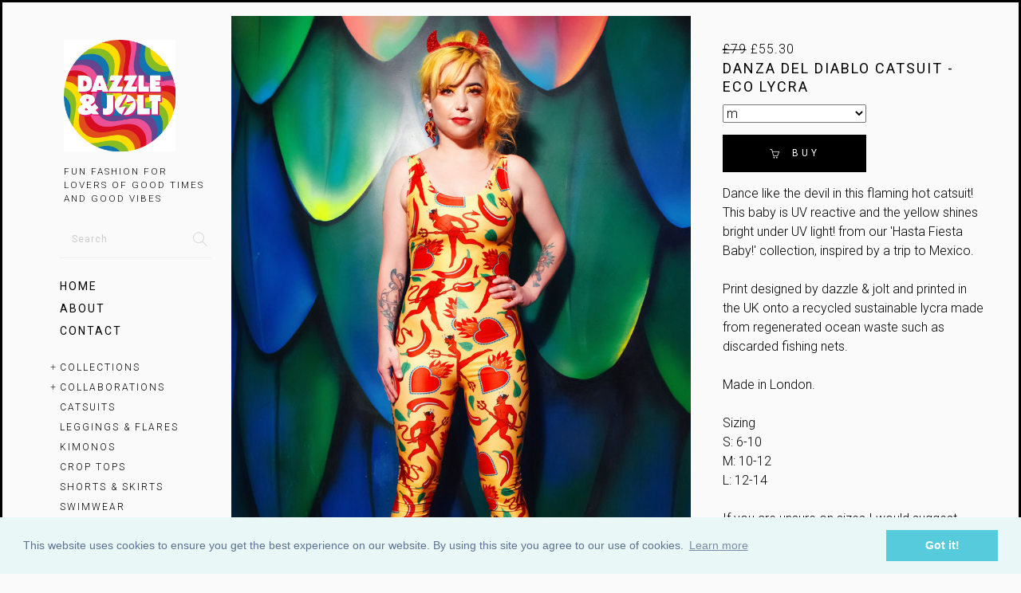

--- FILE ---
content_type: text/html; charset=utf-8
request_url: https://www.dazzleandjolt.com/collections/hasta-fiesta-baby/products/danza-del-diablo-catsuit-eco-lycra
body_size: 19931
content:
<!DOCTYPE html>
<html lang="en">
  <head>
    
 <meta charset="utf-8" />
    <meta http-equiv="X-UA-Compatible" content="IE=edge" />
    <meta name="viewport" content="width=device-width, initial-scale=1, user-scalable=0" />
    <meta http-equiv="Content-type" content="text/html; charset=utf-8" />
    <title>Danza del Diablo Catsuit - Eco Lycra  - Dazzle & Jolt</title>
    <meta name="keywords" content="Danza,del,Diablo,Catsuit,-,Eco,Lycra,catsuit, unitard, bodysuit, devil, diablo, hearts, chilli, mexico, print, pattern, UV, dazzle and jolt, festival, fashion, eco, sustainable, colourful, summer" />
    <meta name="description" content="Dance like the devil in this flaming hot catsuit! This baby is UV reactive and the yellow shines bright under UV light! from our 'Hasta Fiesta Baby!' collection, inspired by a trip to Mexico. Print designed by dazzle &amp; jolt and printed in the ..." />
    <meta name="facebook-domain-verification" content="ci8dmgr655cbl5wvh40ke0p58eh9ms" />
    <link href="//maxcdn.bootstrapcdn.com/bootstrap/3.3.5/css/bootstrap.min.css?v1001" rel="stylesheet" type="text/css" media="all" />
    <script src="//ajax.googleapis.com/ajax/libs/jquery/1.11.2/jquery.min.js" type="text/javascript"></script>
    <script src="//cdnjs.cloudflare.com/ajax/libs/jqueryui/1.11.2/jquery-ui.min.js" type="text/javascript"></script>
    <link href="//cdn.supadupa.me/assets/thematic/css/supa-thematic-helpers.ui.min.css?v1001" rel="stylesheet" type="text/css" media="all" />
    <link href="//cdn.supadupa.me/assets/thematic/css/fluid-grid.min.css?v1001" rel="stylesheet" type="text/css" media="all" />
    <link href="//cdn.supadupa.me/assets/thematic/css/adequate-lightbox.1.0.1.css?v1001" rel="stylesheet" type="text/css" media="all" />

    <!-- HTML5 Shim and Respond.js IE8 support of HTML5 elements and media queries -->
    <!--[if lt IE 9]>
      <script src="//cdnjs.cloudflare.com/ajax/libs/html5shiv/3.7.2/html5shiv.min.js" type="text/javascript"></script>
      <script src="//oss.maxcdn.com/libs/respond.js/1.4.2/respond.min.js" type="text/javascript"></script>
    <![endif]-->

    <link rel="alternate" type="application/atom+xml" title="Dazzle & Jolt Blog RSS Feed" href="/blog.atom">
<meta property="og:title" content="Danza del Diablo Catsuit - Eco Lycra " />
<meta property="og:description" content="Dance like the devil in this flaming hot catsuit! This baby is UV reactive and the yellow shines bright under UV light! from our 'Hasta Fiesta Baby!' collection, inspired by a trip to Mexico. Print designed by dazzle &amp; jolt and printed in the ..." />
<meta property="og:type" content="product" />
<meta property="og:url" content="http://www.dazzleandjolt.com/collections/hasta-fiesta-baby/products/danza-del-diablo-catsuit-eco-lycra" />
<meta property="og:image" content="http://cdn.supadupa.me/shop/12144/images/3090308/DAZZLE_AND_JOLT_DANZA_DEL_DIABLO_CATSUIT_grande.jpg" />
<meta property="og:image" content="http://cdn.supadupa.me/shop/12144/images/3090309/DAZZLE_AND_JOLT_DANZA_DEL_DIABLO_CATSUIT_BK_grande.jpg" />
<meta property="og:image" content="http://cdn.supadupa.me/shop/12144/images/3246750/DAZZLE_AND_JOLT_WILD_THING_DANZA_DEL_DIABLO_CATSUIT_grande.jpg" />
<meta property="og:image" content="http://cdn.supadupa.me/shop/12144/images/3246751/DAZZLE_AND_JOLT_WILD_THING_DANZA_DEL_DIABLO_CATSUIT_2_grande.jpg" />
<meta property="og:image" content="http://cdn.supadupa.me/shop/12144/images/3090308/DAZZLE_AND_JOLT_DANZA_DEL_DIABLO_CATSUIT_grande.jpg" />
<meta property="og:site_name" content="Dazzle &amp; Jolt" />
<meta property="product:price:amount" content="55.30" />
<meta property="product:price:currency" content="GBP" />
<meta property="og:availability" content="instock" />
<meta property="og:price:standard_amount" content="79.00" />
<meta property="og:see_also" content="http://www.dazzleandjolt.com/collections/catsuits/products/moonshine-saloon-velvet-catsuit" />
<meta property="og:see_also" content="http://www.dazzleandjolt.com/collections/catsuits/products/moonshine-saloon-fringe-catsuit-uv-reactive-eco-lycra" />
<meta property="og:see_also" content="http://www.dazzleandjolt.com/collections/catsuits/products/wild-wood-disco-catsuit-uv-reacive-eco-lycra" />
<meta property="og:see_also" content="http://www.dazzleandjolt.com/collections/catsuits/products/feline-fierce-catsuit" />
<meta property="og:see_also" content="http://www.dazzleandjolt.com/collections/catsuits/products/boots-electric-catsuit" />
<meta property="og:see_also" content="http://www.dazzleandjolt.com/collections/catsuits/products/enchantment-under-the-sea-catsuit" />
<meta name="twitter:card" content="summary_large_image" />
<meta name="twitter:site" content="@dazzleandjolt" />
<meta name="twitter:creator" content="@dazzleandjolt" />
<link href="/assets/shop-828a6c452e99a2dbc4ce9843a9dcf8d05c030340afcdecf86c1aa352f0cdd41d.css" media="screen" rel="stylesheet" type="text/css" />
<script src="/assets/shop-7105150d3ee515d8fe621f204bf241df9fac18ef94bfdb0164d7231adce4854a.js" type="text/javascript"></script>
<style data-theme-fonts="theme.css">@import url(https://fonts.googleapis.com/css?family=Roboto:100,100italic,300,300italic,regular,italic,500,500italic,700,700italic,900,900italic&subset=cyrillic,cyrillic-ext,greek,greek-ext,latin,latin-ext,vietnamese);</style>
<style data-theme-template="theme.css">









/* Generics */
  *, *:before, *:after { box-sizing: border-box; }
  html, body { height: 100%; }
  body {
    width: 100%;
    margin: 0 auto;
    background-color: #FaFaFa;
    color: #000;
    font-family:    "roboto", arial, clean, sans-serif;
    font-style:     normal;
    font-weight:    300;
    font-size:      16px;
    line-height:    1.5em;
    text-align:     left;
    text-transform: none;
  }
    body.tm-lightbox-active,
    body.tm-screenwipe { overflow: hidden; }
  a {
    color: #000;
    font-size: inherit; font-weight: inherit; line-height: inherit;
    text-align: inherit; text-transform: inherit; text-decoration: none;
  }
    a, a:hover, a:focus { cursor: pointer; text-decoration: none; }
      a:hover, a:focus { color: rgba(187,187,187,1); }

  /* Form fields */
  form {}
    form .has-error .form-control { background-color: #FFEE88; border-color: #FF3300; }
    input[type=text]:focus, textarea:focus,.form-control:focus, form.search>input.search:focus { background-color: #FFD; color: #111; }
    input[type="number"].form-control { padding-top: 10px; padding-bottom: 10px; height: inherit; }
      input.small-input { width: 80px; }
    .form-group { margin-bottom: 10px; }
      .form-group.fg-mbx { margin-bottom: 5px; }
      .form-group .control-label { padding-bottom: 10px; padding-top: 10px; text-transform: uppercase; }
    .form-control,
    form.search>input.search,
    form.search input.search.closed,
    .ui-autocomplete a.text {
      background-color: #FaFaFa;
      border: 0; border-radius: 0;
      border-bottom: 1px solid #EEE;
      color: #555;
      height: auto;
      padding: 15px;
      font-family:    "roboto", arial, clean, sans-serif;
      font-style:     normal;
      font-weight:    normal;
      font-size:      12px;
      line-height:    1.325em;
      text-align:     left;
      text-transform: none;
      -webkit-box-shadow: none; box-shadow: none;
    }
      .form-control,
      .control-label,
      form.search>input.search,
      form.search input.search.closed {
          letter-spacing: 1px; margin-right: -1px;
        }
      .form-control:focus ,
      form.search>input.search:focus {
          color: #555;
          border-color: #555;
          -webkit-box-shadow: none; box-shadow: none;
        }
      /* form field placeholders */
      ::-webkit-input-placeholder { color: #CCC;}
      ::-moz-placeholder { color: #CCC; }     /* Firefox 19+ */
      :-ms-input-placeholder { color: #CCC;}  /* Firefox 18- */
      form.search>input.search:-moz-placeholder, .form-control:-moz-placeholder { color: #CCC; }
    hr, .page-header { border-color: #EEE; }
    /* search - autocomplete - results */
    ul.ui-autocomplete {
      background-color: #FaFaFa; border-color: rgba(221,221,221,1); font-family: inherit;
      -webkit-box-shadow: 0 0 10px rgba(0,0,0, 0); -moz-box-shadow: 0 0 10px rgba(0,0,0, 0); box-shadow: 0 0 10px rgba(0,0,0, 0);
    }
      ul.ui-autocomplete li:hover a, ul.ui-autocomplete li.active a { border-bottom: 1px solid rgba(221,221,221,1); }
    .ui-menu-item, .ui-menu-item .frame { background-color: inherit; border-color: transparent;}
      .ui-menu-item.focus a, .ui-menu-item.focus .highlight { color: rgba(187,187,187,1)!important; }
      .ui-menu-item.focus .frame { border-color: rgba(187,187,187,1); }
      .ui-menu-item.focus .text-box { border-color: transparent; background: none; }
    .ui-autocomplete .text { border-color: rgba(221,221,221,1); color: #000; }
      .ui-autocomplete .highlight { color: rgba(187,187,187,1); }

    @media only screen and (max-width: 420px) {
      ul.ui-autocomplete { display: none!important }
    }
    @media only screen and (max-width: 768px) {
      ul.ui-autocomplete { left: 50%!important; right: -50%!important; }
      form.search>input.search, form.search>input.search.closed { text-align: center; }
    }

  /* Buttons: variant defaults */
  button, .btn { border: 1px solid; border-radius: 0; cursor: pointer; }
  .btn {
    font-family:    "roboto", arial, clean, sans-serif;
    font-style:     normal;
    font-weight:    normal;
    font-size:      12px;
    line-height:    1.325em;
    text-align:     center;
    text-transform: uppercase;
    letter-spacing: 2px; margin-right: -2px;
    overflow: hidden;
    -ms-word-break: break-word; word-break: break-word;
  }
    .btn:active, .btn:focus, .btn:active:focus { box-shadow: none; outline: 1px auto; }
    .btn-xl { border-radius: 0; line-height: 2; padding: 10px 16px; }
    /* force icons within buttons to sit vertically next to each other */
    .btn [class*='icon-'] { padding-right: 5px; line-height: inherit; vertical-align: middle; }
    .btn-inline { display: inline-block; margin-right: 5px; margin-bottom: 8px; }
  .no-touch.csstransitions button,
  .no-touch.csstransitions .btn {
      -webkit-transition: all 0.2s ease-in-out; -o-transition: all 0.2s ease-in-out; transition: all 0.2s ease-in-out;
    }
  /* Button A - Buy and Checkout buttons */
  .btn.btn-primary {
    background-color: #000;
    border-color: #000;
    color: #FFF;
    letter-spacing: 4px; margin-right: -4px;
  }
    .btn.btn-primary:hover {
      background-color: #FFF;
      border-color: rgba(51,51,51,1);
      color: rgba(51,51,51,1);
    }
  /* Buttons B - search, contact & update basket buttons */
  .btn.btn-secondary {
    background-color: #FFF;
    border-color: #555;
    color: #555;
  }
    .btn.btn-secondary:hover {
      background-color: #FFF;
      border-color: #DDD;
      color: #888;
    }
  /* Button C used for "item also listed in collections XXX" on product page */
  .btn.btn-other {
    background-color: #FFF;
    border-color: #EEE;
    color: rgba(51,51,51, 1);
    padding: 10px;
    font-family:    "roboto", arial, clean, sans-serif;
    font-style:     normal;
    font-weight:    normal;
    font-size:      10px;
    line-height:    1.325em;
    text-align:     center;
    text-transform: uppercase;
  }
    .btn.btn-other:hover {
      background-color: rgba(51,51,51, 1);
      border-color: rgba(51,51,51, 1);
      color: #FFF;
    }

/* Page headings */
  h1, h2,
  .product-heading h1 .title, h1 .title,
  .product-heading h2 .title, h2 .title {
    font-family:    "roboto", arial, clean, sans-serif;
    font-style:     normal;
    font-weight:    400;
    font-size:      18px;
    line-height:    1.325em;
    text-align:     center;
    text-transform: uppercase;
    letter-spacing: 2px; margin-right: -2px;
  }

/* Theme base -------------------------------- */
  /* -- core ---------------------------------- */
    /* __/ outline \__ */
      .outline-frame { position: fixed; z-index: 1050; }
      .outline-frame.outline-top, .outline-frame.outline-bottom { width: 100%; }
        .outline-frame.outline-top{ top: 0; border-top: 3px solid #000; }
        .outline-frame.outline-bottom { bottom: 0; border-bottom: 3px solid #000; }
      .outline-frame.outline-right, .outline-frame.outline-left { top: 0; height: 100%; border-right: 3px solid #000; }
        .outline-frame.outline-right { right: 0; }
        .outline-frame.outline-left { left: 0; }

    .container-tail-push { padding-bottom: 50px; }
    .mobile-header, .dsp-mobile-only { display: none; }
      .mobile-header {
        border: 0 none;
        background-color: rgba(250,250,250,.8);
        color: #000;
      }
    .core-container { min-height: 100%; height: inherit; width: calc(100% - (3px)) }
      .sidebar {
        background-color: #FaFaFa;
        height: 100%;
        width: 350px;
        padding-left: 60px; padding-right: 10px;
        position: fixed; overflow-y: auto; overflow-x: hidden;
        top: 0
      }
      .content-container { width: 100%; min-height: 100%; height: inherit; padding-left: 350px; }

    /* ____/ identity / branding \______ */
      .ident {
        margin: 0;
        font-family:    "roboto", arial, clean, sans-serif;
        font-style:     normal;
        font-weight:    300;
        font-size:      18px;
        line-height:    1.525em;
        text-align:     left;
        text-transform: uppercase;
      }
        .ident_item { color: #000; }
          .ident__logo { max-height: 140px; max-width: 100%; }
          .ident__name, .ident__tagline { line-height: 1.525em; }
          .ident__name { font-size: 0; opacity: 0; }
          .ident__tagline, .ident__blurb { font-size: 0.65em; letter-spacing: 2px; line-height: 1.5em; }
      .ident.no-logo .ident__name { display: block; font-size: inherit; opacity: 1; letter-spacing: 2px; margin-right: -2px; }

      /* Navbar haader */
        .navbar { height: 55px; margin-bottom: 0; }
        .navigation-bar { padding: 0 15px; text-align: center; }
          /*.navigation-bar .ident { width: 76%; display: inline-block; padding-bottom: 10px; padding-top: 10px; text-align: center; }*/
          .navigation-bar .ident { width: 76%; display: inline-block; font: 12px/55px Arial,sans-serif; text-align: center; height: 55px; }
            .navigation-bar .ident__logo { max-height: 38px; max-width: 100px; vertical-align: middle; margin-top: 9px; }
            .navigation-bar .ident__name { text-overflow: ellipsis; display: block; overflow: hidden; white-space: nowrap; line-height: calc(55px + 3px); }
          .nav-icon-holder,
          .nav-icon-holder .nav-icon,
          .nav-icon-holder .basket-count {
              background-color: transparent;
              border: 0 none;
              color: #000;
              cursor: pointer;
              margin-top: 15px;
              font-size: 24px; line-height: 1em;
            }
            .nav-icon-holder { padding: 2px 6px 3px; position: absolute; top: 2px; }
            .nav-hamburger { right: 10px; }
            .nav-basket { right: 65px }
              .nav-basket .nav-icon { font-size: 20px }
              .nav-basket .basket-count { font-size: 11px; position: absolute; right: -2px; top: -13px; }
          body.tm-sidebar-open .is-menu-closer { display: inline; }
          body.tm-sidebar-open .is-menu-openner { display: none; }
          body:not(.tm-sidebar-open) .is-menu-closer { display: none; }
          body:not(.tm-sidebar-open) .is-menu-openner { display: inline; }

    /* -- sidebar hide and reveal --------------------- */
      @media only screen and (max-width: 768px) {
        .core-container {}
        .sidebar { display: none; margin-top: 60px; padding-bottom: 82px; max-width: 100%; }
        .content-container { padding-left: 0px; margin-top: 55px; }
          .content-container>section:not(.page--info--is-supa-page) { padding-left: 10px; padding-right: 10px; min-height: 50%; }
        .mobile-header, .dsp-mobile-only { display: block; }
        .ident_item { color: #000; }

        body.tm-sidebar-open { overflow: hidden; }
          body.tm-sidebar-open .core-container { overflow: hidden; }
          body.tm-sidebar-open .sidebar { width: 100%; display: block; }
          body.tm-sidebar-open .content-container { margin-left: calc(100%); }
      }
      @media screen and (min-width: 769px) and (max-width: 1750px) {
        .sidebar { width: 290px; }
        .content-container { padding-left: 290px; }
      }
      @media screen and (min-width: 1751px) {
        .sidebar { padding-left: 70px; padding-right: 20px; }
      }
    /* -- @end :: sidebar hide and reveal --------------------------------------------------------------------------- */

    /* Sidebar Nav */
    .sidebar__nav .nav-container .item, .sd-mc-subs-container p { letter-spacing: 2px; margin-right: -2px; }
      .sidebar__nav .menu-main>.item {
        font-family:    "roboto", arial, clean, sans-serif;
        font-style:     normal;
        font-weight:    400;
        font-size:      14px;
        line-height:    1.325em;
        text-align:     left;
        text-transform: uppercase;
        vertical-align: middle;
      }
        .sidebar__nav .menu-main>.item a { color: #000; padding: 5px 15px; }
        .sidebar__nav .menu-main>.item:hover a, .sidebar__nav .menu-main>.item.active a { color: rgba(187,187,187,1); }
        .sidebar__nav .menu-main>.item:hover a, .sidebar__nav .menu-main>li>a:hover { background-color: rgba(255,255,255,0.2); }
        .sidebar__nav .menu-main>li>a:focus, .sidebar__nav .nav>li>a:focus { background-color: transparent; }
        div.nav.nav-container ul li #cart_bubble { display: none; }
      .menu-main.menu-main--collections>.item,
      .sidebar__nav .subnav>.item,
      .sd-mc-subs-container p {
        font-family:    "roboto", arial, clean, sans-serif;
        font-style:     normal;
        font-weight:    300;
        font-size:      12px;
        line-height:    1.325em;
        text-align:     left;
        text-transform: uppercase;
      }
      /* subnav */
      div.nav.nav-container ul.vertical .subnav { margin-left: 0px!important; padding-left: 25px!important; }
        .sidebar__nav .subnav>.item a { color: #000; display: block; padding: 4px; }
          .sidebar__nav .subnav>.item:hover a,
          .sidebar__nav .subnav>.item.active a {
              color: rgba(187,187,187,1);
            }
          .subnav-parent>a:before {
            content: '+';
            font-size: 1em;
            margin-left: -1em;
            opacity: 0.75;
            position: absolute;
          }
            .subnav-parent.expanded>a:before { content: '-'; }
      /* social icons */
      .sidebar-socials { display: block; padding-top: 50px!important; }
        .sd-social-icons, .accepted-payment-methods { margin: 10px 0; }
         .sd-social-icons .sd-social-icons__icon { margin-bottom: 10px; margin-right: 6px!important; }
      /* Susbcribe box - SD Mailchimp tag stylings overides. */
      .sd-mc-subs-container .sd-mc-inp, .sd-mc-subs-container .sd-mc-but { float: left; border-radius: 0px; }
        .sd-mc-subs-container .sd-mc-inp { width: 100%; border-right-color: transparent; }
        .sd-mc-subs-container .sd-mc-but { width: 37%; float: right;  margin-right: 0 }
        .sd-mc-subs-container p { padding-left: 15px; color: #000; }

    @media only screen and (max-width: 768px) {
      .sidebar { padding-left: 10px; }
        .sidebar .is-ident-cell { display: none; }
        .sidebar .sidebar__nav .menu-main>.item,
        .sidebar .sidebar__nav .subnav>.item,
        .sidebar .sidebar-socials {
            text-align: center;
          }
          div.nav.nav-container ul.vertical .subnav { padding: 0 10px!important; }
          .sidebar__nav .menu-main>.item a, .sidebar__nav .subnav>.item a { padding: 8px; }
        .sidebar .subnav-parent>a:before { left: -3px; position: relative; }
        .sidebar .sd-mc-subs-container { display: none }
    }

    /* footer */
      .page--info--is-supa-page + footer { margin-top: 0; }
      footer { margin-top: 25px; padding-bottom: 55px; letter-spacing: 1px; margin-right: -1px;}
        .footer-columnal { background-color: #FaFaFa; margin-left: -20px; clear: both; }
          .footer-columnal__inner {
            width: 100%;
            color: #000;
            display: table;
            font-family:    "roboto", arial, clean, sans-serif;
            font-style:     normal;
            font-weight:    300;
            font-size:      9px;
            line-height:    1.5em;
            text-align:     center;
            text-transform: uppercase;
          }
          .footer-columnal h3, .footer-columnal .footer-heading {
            border-bottom: 1px solid rgba(136, 136, 136, 0);
            color: #888;
            letter-spacing: 2px; margin-right: -2px;
            font-size: 1.1em;
            text-transform: uppercase;
            font-weight: bold;
            text-align: center;
          }
          .footer-columnal nav li.item,
          .footer-columnal .nav .subnav>.item {
              padding-bottom: 5px; padding-top: 2px;
              text-align: center;
              font-family:    "roboto", arial, clean, sans-serif;
              font-style:     normal;
              font-weight:    300;
              font-size:      9px;
              line-height:    1.5em;
              text-align:     center;
              text-transform: uppercase;
              letter-spacing: 1px; margin-right: -1px;
            }
            .footer-columnal div.nav.nav-container ul.vertical .subnav { padding-left: 1.1em!important; }
          .footer-columnal nav li.item a { color: #555; }
            .footer-columnal nav li.item a:hover { color: #1F1F1F; }
        .footer-columnal .shop-policies li.item { width: 100%; float: left !important; }
        .footer-columnal .ident {
          padding-top: 100px;
          color: #000;
          font-family:    "roboto", arial, clean, sans-serif;
          font-style:     normal;
          font-weight:    300;
          font-size:      13px;
          line-height:    1.325em;
          text-align:     center;
          text-transform: uppercase;
        }
          .footer-columnal .ident__name, .footer-columnal  .ident__tagline { letter-spacing: 1px; margin-right: -1px; }
            .footer-columnal .ident__name { display: none; }
          .footer-columnal .ident.no-logo .ident__name { display: inline-block; }
          .footer-columnal .ident__logo, .footer-columnal .ident.no-tagline .ident__logo { max-width: 200px; max-height: 60px; }
          .footer-columnal .ident_item, .footer-columnal .ident__tagline { color: #000; font-size: 9px; margin-top: 5px; }
          .footer-columnal .ident_item.shop-description { text-transform: uppercase; }
          .footer-columnal .sd-mc-subs-container .sd-mc-inp, .footer-columnal .sd-mc-subs-container .sd-mc-but { height: 45px; }
            .footer-columnal .sd-mc-subs-container .sd-mc-inp { width: 60%; }
            .footer-columnal .sd-mc-subs-container .sd-mc-but { width: 40%;}
            /*.footer-columnal p { color: #888; }*/

          #supadupa_strapline { margin-top: 50px; text-align: center; }
            #supadupa_strapline .supadupa-me, #supadupa_strapline .supadupa-me a { color: #000; }
          @media screen and (max-width: 768px) {
            .footer-columnal { margin-left: 0 }
            .footer-columnal__inner { padding-left: 10px; padding-right: 10px; }
            .footer-columnal .ident, .footer-columnal__inner, .sd-mc-subs-container p, #supadupa_strapline { text-align: center; }
              .footer-columnal .ident { padding-top: 40px; }
            .footer-columnal .footer-social-block { padding-top: 20px; }
            .footer-columnal .sd-mc-subs-container { max-width: 460px; margin: 0 auto; }
            #supadupa_strapline { margin-top: 50px; }
          }
          @media screen and (min-width: 769px) {
            .footer-columnal .sd-mc-subs-container { display: none; }
          }
        /* @end :: footer */
  /* -- @end :: core ---------------------------------------------------------------------------------------------- */

  /* Banner Block */
    /* Full bleed banner system */
    #banner_container.banner-is-full-bleed { height: 100%; max-height: 100%; }
      body.home #banner_container.banner-is-full-bleed { height: 100%; }
      body.collection #banner_container.banner-is-full-bleed { height: 70%; }
    #banner_container .banner-jumpoff-control-item { color: #FFF; }
    .tm-dsp-bnr.tm-coll-prod-0.tm-coll-no-blrb.sd-banner__full-bleed #banner_container .banner-jumpoff-controls { display: none; }
    @media screen and (max-width: 768px) {
      body.home #banner_container.banner-is-full-bleed { height: calc(100% - 55px); }
      body.collection #banner_container.banner-is-full-bleed { height: calc(70% - 55px); }
  }

  /* Pages and headings */
    .page-header { border-bottom: 1px solid #EEE; margin: 0 0 20px; padding: 40px 0 0px; }
      .page-header h1, .collection-details.page-header h2 { padding-bottom: 10px; padding-top: 10px; }
    @media screen and (max-width: 768px) {
      p, .page-header{ margin-left: 10px; margin-right: 10px; }
        .page-header{ padding-top: 5px; }
          .page-header h1, h1 .title { text-align: center; }
      }
    }

  /* Grids */
    .prods { width: 100%; list-style: none; margin-left: auto; margin-right: auto; }
      
      .prod {
        color: #FFF;
        font-family:    "roboto", arial, clean, sans-serif;
        font-style:     normal;
        font-weight:    normal;
        font-size:      11px;
        line-height:    1.325em;
        text-align:     left;
        text-transform: uppercase;
        letter-spacing: 1px; margin-right: -1px;
        margin-bottom: 25px;
        /* Grid cell spacing */
        padding-left: 10px;
        padding-right: 10px;
        margin-bottom: calc(10px * 2);
      }
        .prod .price { color: #FFF; }
        .prod .prod__name { color: #FFF; }
        .prod__overlay {
          background-color: rgba(0,0,0,0.75);
          border-radius: 2px;
          bottom: 0; position: absolute;
          color: #FFF;
          text-align: left;
          letter-spacing: 2px; margin-right: -2px;
          padding: 10px 15px;
        }
          .prod__overlay .VerticallyCenterIt { width: auto; }
          .prod__overlay.prod__overlay--left, .prod__overlay.prod__overlay--center, .prod__overlay.prod__overlay--right {
              bottom: 15px;
              min-width: 12.5%;
              max-width: calc(100% - 30px); /* less left and right position spacing */
            }
            .prod__overlay.prod__overlay--left   { left: 15px; }
            .prod__overlay.prod__overlay--right  { right: 15px; }
            .prod__overlay.prod__overlay--center { left: 15px; width: calc(100% - 30px); text-align: center; }
              .prod__overlay.prod__overlay--center .VerticallyCenterIt { width: 100%; }
        /* grid overlay HOVER event logic. */
        .no-touch .prod:hover .prod__overlay.prod__overlay--center { width: 100%; }
        .no-touch .prod.dsp-name-on-hover .prod__overlay .prod__name { display: none; }
        .no-touch .prod.dsp-name-on-hover:hover .prod__overlay .prod__name { display: block; }
        .no-touch .prod.dsp-name-on-hover:hover .prod__overlay .price { display: none; }

      @media screen and (max-width: 472px) {
        .js-fluid-grid__item {
          width: 100%;
        }
      }
      @media (max-width:767px) {
        
      }
      @media (max-width: 768px) {
        .prod__overlay .prod__name { display: block; padding-top: 5px; }
        .no-touch .prod__overlay .prod__name { padding-top: 0px; }
      }
      @media (min-width:769px) {
        .prods {
          margin-left: -10px; margin-right: 0px;
          width: calc(100% + (10px * 2))!important;
        }
      }
      .prod .prod__sticker {
        height: 55px; width: 55px;
        position: absolute; right: 15px;  top: 15px;
        font-size: 13px; line-height: 1em;
        letter-spacing: 1px; margin-right: -1px;
        text-align: center;
        background-color: transparent;
        border-radius: 50%;
        color: #444;
        display: inline-block;
        box-shadow: 0 0px 0px 2px #444;
        z-index: 2;
      }
        .prod .prod__sticker.prod__sticker--hollow {
          color: rgba(234,4,142,1);
          box-shadow: 0 0px 0px 2px rgba(234,4,142,1);
        }
          .prod:hover .prod__sticker.prod__sticker--hollow {
            color: #444;
            box-shadow: 0 0px 0px 2px #444;
          }
        .prod .prod__sticker.prod__sticker--on-sale.prod__sticker--hollow {
          color: rgba(252,72,112,1);
          box-shadow: 0 0px 0px 2px rgba(252,72,112,1);
        }
          .prod:hover .prod__sticker.prod__sticker--on-sale.prod__sticker--hollow {
            color: rgba(255,255,255,1);
            box-shadow: 0 0px 0px 2px rgba(255,255,255,1);
          }
      @media only screen and (max-width: 768px) {
        .prod .prod__sticker { height: 44px; width: 44px; font-size: 12px; right: 10px; top: 10px; }
      }

    /* product page */
      .imageset-item { overflow: hidden; margin-bottom: 15px; text-align: center; max-width: 100% }
        .imageset-item__img-container { overflow: hidden; }
        .imageset-item img { max-width: 100%; margin: 0 auto;}
      .js-img-set-wall { visibility: hidden; }
        .js-img-set-wall .imageset-item { width: 50%; }
      .img-set-primary { width: 100% }
        .img-set-primary .imageset-item { display: block; float: none; }

      .product-details { max-width: 1400px; }
        .product-details__product-variations, .product-details__product-variations--solo { width: 100%; font-size: 16px; line-height: 2em; vertical-align: middle; }
        .slideshow, .product-details__photo { overflow: hidden; }
          .slideshow > .slideshow--slide { overflow: hidden; right: 0; width: 100%; }
            .slideshow--slide > img { margin: auto; }
        .product-details__image-thumbnails { font: 24px/1em arial; padding-top: 10px; text-align: center; }
        .product-details__image-thumbnails span { color: rgba(187,187,187,1); padding: 0 3px; }
        .product-details__image-thumbnails span.is-active-slide { color: #000; }
        .product-details__product-name { letter-spacing: 1px; margin-right: -1px; }

      /* Product page social tags */
      #supadupa_social_sharing .at-share-tbx-element .at-share-btn { border-radius: 50%; margin: 0 5px; transition: border-radius 0.13s cubic-bezier(0.45, 0.05, 0.55, 0.95); }
        #supadupa_social_sharing .at-share-tbx-element .at-share-btn:hover { border-radius: 3px; }
      @media only screen and (max-width: 768px) {
        .product-details__product-name, .product-details__product-variations--solo { text-align: center; }
        .product-details__product-variations--solo { margin: 10px 0;  }
      }
      @media only screen and (min-width: 769px) {
        .product-details__product-name { text-align: left; }
        .product-details__col-info { padding-left: 40px; padding-right: 40px; }
      }

    .page--search,
    .page--cart,
    .page--contact,
    .tm-dsp-bnr.tm-pg-bnrs-0 .page--collections,
    .page--info:not(.page--info--is-supa-page),
    .page--is-empty {
        min-height: 85%;
      }
    body.home.tm-dsp-bnr .no-banner + .page--home  { min-height: 85%!important;}
    form.search { display:block; padding: 0px 15px; }
    form.search>input.search { width: 100%; border-radius: 0; height: inherit; margin-bottom: 11px; }
    form.search .ico-search { top: 12.5%; right: 20px; color: rgba(221,221,221,1); font-family: 'Simple-Line-Icons'; }
      form.search .ico-search:before { content: "\e090"; }
    body.tm-sidebar-open form.search .ico-search { color: #000; }
/* ----------------------------------------------------------------- */

/* -- Theme specific helpers and modifiers -------- */
  /* Hide main content area when nothing to see */
  body.tm-coll-prod-0 .prods,
  body.tm-dsp-bnr:not(.tm-pg-bnrs-0).tm-coll-prod-0.tm-coll-no-blrb .page-header {
      display: none;
    }
  body.tm-dsp-bnr:not(.tm-pg-bnrs-0).tm-coll-prod-0.tm-coll-no-blrb .content-container>section { min-height: initial; }
  body.tm-dsp-bnr:not(.tm-pg-bnrs-0).tm-coll-prod-0.tm-coll-no-blrb .footer-columnal { margin-top: 0; }
  body.home.tm-coll-no-blrb .prods { padding-top: 40px; }
/* -- @end :: Theme specific helpers and modifiers ----------------- */


/* Generic Helpers and enhancements ------------------ */

/*  ------------------------------
    Adequate lightbox overrides
------------------------------------ */
  #imagelightbox-overlay { background-color: rgba(0,0,0,0.75); }
  #imagelightbox-loading { background-color: rgba(0,0,0,0.75); }
    #imagelightbox-loading div { background-color: rgba(187,187,187,1); }
  #imagelightbox-close, .imagelightbox-arrow { color: rgba(187,187,187,1); }
    #imagelightbox-close { background-color: rgba(0,0,0,0.75); }
  /* Enlarge buttons slightly on hover */
  .no-touch #imagelightbox-close:hover, .no-touch .imagelightbox-arrow:hover { -webkit-transform: scale(1.05); transform: scale(1.05); }

  .no-touch.csstransforms.csstransitions .is-scalable__item { -webkit-transition: all 0.2s ease-in-out; -o-transition: all 0.2s ease-in-out; transition: all 0.2s ease-in-out;}
  
 /* 
@media (max-width: 670px) {
  #banner_container.banner-is-full-bleed .banner-slide-show .banner-slide {
      background-image: url('http://cdn.supadupa.me/themes/18436/assets/m-jolt_pink_catsuit_long_BANNER_xwide.jpg') !important;
      background-size:contain;
  }
  
  body.home #banner_container.banner-is-full-bleed {
    height: calc(47% - 55px);
    }
}

*/



</style>
<link rel="canonical" href="https://www.dazzleandjolt.com/products/danza-del-diablo-catsuit-eco-lycra" />
<script type="text/javascript">var _gaq = _gaq || [];
_gaq.push(['_setAccount', 'UA-20119815-3']);
_gaq.push(['_setAllowLinker', true]);
_gaq.push(['_trackPageview']);


      (function() {
        var ga = document.createElement('script'); ga.type = 'text/javascript'; ga.async = true;
        ga.src = ('https:' == document.location.protocol ? 'https://' : 'http://') + 'stats.g.doubleclick.net/dc.js';
        var s = document.getElementsByTagName('script')[0]; s.parentNode.insertBefore(ga, s);
      })();
</script>

        <script>
          window.addEventListener("load", function() {
            window.cookieconsent.initialise({
              'palette': {"popup":{"background":"#eaf7f7","text":"#5c7291"},"button":{"background":"#56cbdb","text":"#ffffff"}},
              "position": "bottom",
              "content": {
                "deny": "Decline",
                'message': "This website uses cookies to ensure you get the best experience on our website. By using this site you agree to our use of cookies.",
                "dismiss": "Got it!",
                "link": "Learn more",
                "href": "/privacy-policy"
              }
            })
          });
        </script>
      
  </head>

  






  <body class="padded-top product tm-carted-0">

    
<!--[if lt IE 9]>
  <style>
    .prod .prod__sticker { border: 1px solid; }
    .accepted-payment-methods .accepted-payment-methods__method { display: none; }
    .outdated-ie-notice { background-color: #EC781F; display: block; font: 15px/1.5em sans-serif; padding: 6px; width: 100%;}
    .outdated-ie-notice, .outdated-ie-notice a { border-bottom: 1px solid; color: #FFF; }
  </style>
  <p class="outdated-ie-notice"><strong>Warning:</strong> You are using an outdated version of Internet Explorer - many features on this site may not work properly. For a richer safer online experience: <a href="http://browsehappy.com" target="_blank">Upgrade your browser today</a></p>
<![endif]-->


<nav class="mobile-header navbar navbar-default navbar-fixed-top navbar-static-top anim-fadein">
  <div class="container-fluid">
    <div class="navigation-bar">
      <a href="/" class="ident ">
        
          <img src="//cdn.supadupa.me/shop/12144/assets/44362/DAZZLE_AND_JOLT_ROUND_RAINBOW_LOGO_large.jpg?1734399457" class="ident_item ident__logo store-logo" alt="Dazzle & Jolt">
        
      </a>
      <button class="navbar-btn nav-icon-holder nav-hamburger js-menu-toggler dsp-mobile-only">
        <span class="icon-hamburger is-menu-openner"></span>
        <span class="icon-close is-menu-closer"></span>
      </button>
      
    </div>
  </div>
</nav>

    <section class="core-container">
      <div class="outline-frame outline-top"></div>
      <div class="outline-frame outline-right"></div>
      <div class="outline-frame outline-bottom"></div>
      <div class="outline-frame outline-left"></div>

      <aside class="sidebar container-tail-push ">
        <div class="pam full-width is-ident-cell mtl">
  <h1 class="ident  ">
    <a href="/" class="block">
      
        <img src="//cdn.supadupa.me/shop/12144/assets/44362/DAZZLE_AND_JOLT_ROUND_RAINBOW_LOGO_large.jpg?1734399457" class="ident_item ident__logo store-logo" alt="Dazzle & Jolt">
      
      <div class="ident_item ident__name">Dazzle & Jolt</div>
    </a>

    
      <div class="mts ident_item ident__tagline shop-tag-line hidden-xs"> fun fashion for lovers of good times and good vibes</div>
    
  </h1>
</div>

<div class="sidebar__nav">
  <div class="seacrh-container mbs">
    <form action="/search" method="get" class="search">
          <input type="text" name="term" class="search" placeholder="Search" />
          <span class="ico-search">&nbsp;</span>
         </form>
  </div>

  
    <div class="nav nav-container "><ul class="vertical nav menu-main  ">

  
  

  

    

    
      
      <li class="  item">

        

        
        <a href="/" class=" "
           title="Home">
          Home
         </a>

        
      </li>
    
    

  

    

    
      
      <li class="  item">

        

        
        <a href="http://www.dazzleandjolt.com/pages/about" class=" "
           title="About">
          About
         </a>

        
      </li>
    
    

  

    

    
      
      <li class="  item">

        

        
        <a href="http://www.dazzleandjolt.com/contact" class=" "
           title="Contact">
          Contact
         </a>

        
      </li>
    
    

  
  </ul></div>


    <div class="nav nav-container visible-xs"><ul class="vertical nav menu-main nav--xtra  ">

  
  

  

    

    
      
      <li class="  item">

        

        
        <a href="http://www.dazzleandjolt.com/pages/privacy-policy" class=" "
           title="Privacy Policy">
          Privacy Policy
         </a>

        
      </li>
    
    

  

    

    
      
      <li class="  item">

        

        
        <a href="http://www.dazzleandjolt.com/pages/returns-policy" class=" "
           title="Returns Policy">
          Returns Policy
         </a>

        
      </li>
    
    

  

    

    
      
      <li class="  item">

        

        
        <a href="http://www.dazzleandjolt.com/pages/stockists" class=" "
           title="Stockists">
          Stockists
         </a>

        
      </li>
    
    

  
  </ul></div>


    <div class="nav nav-container mtm"><ul class="vertical nav menu-main menu-main--collections  ">

  
  

  

    

    
      

      <li class="subnav-parent item"><a href="#" class="" title="Collections">Collections
          
        </a>
        
      </li>

      <li class="subnav-container">
        <ul class="subnav ">
          
            <li class="item"><a href="/collections/moonshine-saloon" class="" title="Moonshine Saloon"
              >Moonshine Saloon</a></li>
          
            <li class="item"><a href="/collections/wild-wood-disco" class="" title="Wild Wood Disco"
              >Wild Wood Disco</a></li>
          
            <li class="item"><a href="/collections/enchantment-under-the-sea" class="" title="ENCHANTMENT UNDER THE SEA"
              >ENCHANTMENT UNDER THE SEA</a></li>
          
            <li class="item"><a href="/collections/boots-electric" class="" title="BOOTS ELECTRIC"
              >BOOTS ELECTRIC</a></li>
          
            <li class="item"><a href="/collections/feline-fierce" class="" title="Feline Fierce"
              >Feline Fierce</a></li>
          
            <li class="item"><a href="/collections/hasta-fiesta-baby" class="" title="Hasta Fiesta Baby!"
              >Hasta Fiesta Baby!</a></li>
          
            <li class="item"><a href="/collections/pleasure-beach" class="" title="Pleasure Beach"
              >Pleasure Beach</a></li>
          
            <li class="item"><a href="/collections/tropicanaval" class="" title="Tropicanaval"
              >Tropicanaval</a></li>
          
            <li class="item"><a href="/collections/intergalactic-intergalactic" class="" title="Intergalactic Intergalactic"
              >Intergalactic Intergalactic</a></li>
          
            <li class="item"><a href="/collections/circus-extravaganza" class="" title="The Greatest Show on Earth"
              >The Greatest Show on Earth</a></li>
          
        </ul>
      </li>
    

  

    

    
      

      <li class="subnav-parent item"><a href="#" class="" title="Collaborations">Collaborations
          
        </a>
        
      </li>

      <li class="subnav-container">
        <ul class="subnav ">
          
            <li class="item"><a href="/collections/wild-wood-disco" class="" title="Wild Wood Disco"
              >Wild Wood Disco</a></li>
          
            <li class="item"><a href="/collections/dazzle-jolt-x-burnt-soul" class="" title="Burnt Soul"
              >Burnt Soul</a></li>
          
            <li class="item"><a href="/collections/dazzle-jolt-x-loonigans-swimwear" class="" title="Loonigans Swimwear"
              >Loonigans Swimwear</a></li>
          
        </ul>
      </li>
    

  

    

    
      
      <li class="  item">

        

        
        <a href="/collections/catsuits" class=" "
           title="Catsuits">
          Catsuits
         </a>

        
      </li>
    
    

  

    

    
      
      <li class="  item">

        

        
        <a href="/collections/leggings" class=" "
           title="Leggings &amp;amp; Flares">
          Leggings &amp; Flares
         </a>

        
      </li>
    
    

  

    

    
      
      <li class="  item">

        

        
        <a href="/collections/kimonos" class=" "
           title="KIMONOS">
          KIMONOS
         </a>

        
      </li>
    
    

  

    

    
      
      <li class="  item">

        

        
        <a href="/collections/crop-tops" class=" "
           title="Crop Tops">
          Crop Tops
         </a>

        
      </li>
    
    

  

    

    
      
      <li class="  item">

        

        
        <a href="/collections/shorts" class=" "
           title="SHORTS &amp;amp; SKIRTS">
          SHORTS &amp; SKIRTS
         </a>

        
      </li>
    
    

  

    

    
      
      <li class="  item">

        

        
        <a href="/collections/swim" class=" "
           title="SWIMWEAR">
          SWIMWEAR
         </a>

        
      </li>
    
    

  

    

    
      
      <li class="  item">

        

        
        <a href="/collections/dresses" class=" "
           title="Dresses">
          Dresses
         </a>

        
      </li>
    
    

  

    

    
      
      <li class="  item">

        

        
        <a href="/collections/water-resistant-boilersuits" class=" "
           title="WATER RESISTANT BOILERSUITS">
          WATER RESISTANT BOILERSUITS
         </a>

        
      </li>
    
    

  

    

    
      
      <li class="  item">

        

        
        <a href="/collections/t-shirts" class=" "
           title="T-Shirts &amp;amp; Vests">
          T-Shirts &amp; Vests
         </a>

        
      </li>
    
    

  

    

    
      
      <li class="  item">

        

        
        <a href="/collections/sweaters" class=" "
           title="Sweaters / Hoodies">
          Sweaters / Hoodies
         </a>

        
      </li>
    
    

  

    

    
      
      <li class="  item">

        

        
        <a href="/collections/new-jewellery" class=" "
           title="Jewellery">
          Jewellery
         </a>

        
      </li>
    
    

  

    

    
      
      <li class="  item">

        

        
        <a href="/collections/hand-fans" class=" "
           title="HAND FANS">
          HAND FANS
         </a>

        
      </li>
    
    

  

    

    
      
      <li class="  item">

        

        
        <a href="/collections/prints" class=" "
           title="Art Prints">
          Art Prints
         </a>

        
      </li>
    
    

  

    

    
      
      <li class="  item">

        

        
        <a href="/collections/cushions" class=" "
           title="Cushions ">
          Cushions 
         </a>

        
      </li>
    
    

  

    

    
      
      <li class="  item">

        

        
        <a href="/collections/face-masks" class=" "
           title="Face Masks">
          Face Masks
         </a>

        
      </li>
    
    

  

    

    
      
      <li class="  item">

        

        
        <a href="/collections/sale" class=" "
           title="SALE &amp;amp; LAST CHANCE">
          SALE &amp; LAST CHANCE
         </a>

        
      </li>
    
    

  
  </ul></div>

  
</div>

<div class="sidebar-socials">
  
  <div class='sd-social-icons' target='_blank'><div class='sd-social-icons__row eleven'><a href='https://www.facebook.com/pages/Dazzle-Jolt/385266368244039?ref=stream' class='sd-social-icons__link' target='_blank'><i class='entypo-icon-facebook sd-social-icons__icon'></i></a><a href='https://twitter.com/dazzleandjolt' class='sd-social-icons__link' target='_blank'><i class='entypo-icon-twitter sd-social-icons__icon'></i></a><a href='https://www.pinterest.com/dazzleandjolt' class='sd-social-icons__link' target='_blank'><i class='entypo-icon-pinterest sd-social-icons__icon'></i></a><a href='https://instagram.com/dazzleandjolt' class='sd-social-icons__link' target='_blank'><i class='entypo-icon-instagram sd-social-icons__icon'></i></a></div></div>
</div>

      </aside>

      <div class="content-container">
        
        

        



<section class="page--product mbl ptm">
  <div id="product-container" class="product-details clearfix">
    <div class="imageset product-details__col-images col-md-7 anim-fadein hidden-xs hidden-sm">
      <div class="row">
        <div class="block row">
          <a class="imageset-item col-xs-12 js-lightboxable is-scalable" href="//cdn.supadupa.me/shop/12144/images/3090308/DAZZLE_AND_JOLT_DANZA_DEL_DIABLO_CATSUIT_massive.jpg?1568679981" data-lightbox-image-url="//cdn.supadupa.me/shop/12144/images/3090308/DAZZLE_AND_JOLT_DANZA_DEL_DIABLO_CATSUIT_massive.jpg?1568679981" >
            <div class="imageset-item__img-container">
              <img src="//cdn.supadupa.me/shop/12144/images/3090308/DAZZLE_AND_JOLT_DANZA_DEL_DIABLO_CATSUIT_massive.jpg?1568679981" class="primary-image img-responsive is-scalable__item" alt="Danza del Diablo Catsuit - Eco Lycra  - product image" data-height="5760" data-width="3840" data-orientation="portrait" />
            </div>
          </a>
        </div>

        <div class=" js-img-set-wall anim-fadein-slow ">
          
            

            
            
            <a class="imageset-item col-xs- js-lightboxable is-scalable irw irw--best-fit irw--7x5 irw--portrait" data-thumb="//cdn.supadupa.me/shop/12144/images/3090309/DAZZLE_AND_JOLT_DANZA_DEL_DIABLO_CATSUIT_BK_massive.jpg?1568680003" data-orientation="portrait"  data-lightbox-image-url="//cdn.supadupa.me/shop/12144/images/3090309/DAZZLE_AND_JOLT_DANZA_DEL_DIABLO_CATSUIT_BK_massive.jpg?1568680003" data-height="5760" data-width="3840">
              <div class="imageset-item__img-container irw__inner">
                
                <div class="irw__inner_el acts-as-image portrait is-scalable__item" style='background-image: url("//cdn.supadupa.me/shop/12144/images/3090309/DAZZLE_AND_JOLT_DANZA_DEL_DIABLO_CATSUIT_BK_massive.jpg?1568680003")' data-id='3090309' data-height="5760" data-width="3840" data-orientation="portrait" alt="Danza del Diablo Catsuit - Eco Lycra  - product images  of "></div>
              </div>
            </a>
          
            

            
            
            <a class="imageset-item col-xs- js-lightboxable is-scalable irw irw--best-fit irw--7x5 irw--portrait" data-thumb="//cdn.supadupa.me/shop/12144/images/3246750/DAZZLE_AND_JOLT_WILD_THING_DANZA_DEL_DIABLO_CATSUIT_massive.jpg?1607211055" data-orientation="portrait"  data-lightbox-image-url="//cdn.supadupa.me/shop/12144/images/3246750/DAZZLE_AND_JOLT_WILD_THING_DANZA_DEL_DIABLO_CATSUIT_massive.jpg?1607211055" data-height="5760" data-width="3840">
              <div class="imageset-item__img-container irw__inner">
                
                <div class="irw__inner_el acts-as-image portrait is-scalable__item" style='background-image: url("//cdn.supadupa.me/shop/12144/images/3246750/DAZZLE_AND_JOLT_WILD_THING_DANZA_DEL_DIABLO_CATSUIT_massive.jpg?1607211055")' data-id='3246750' data-height="5760" data-width="3840" data-orientation="portrait" alt="Danza del Diablo Catsuit - Eco Lycra  - product images  of "></div>
              </div>
            </a>
          
            

            
            
            <a class="imageset-item col-xs- js-lightboxable is-scalable irw irw--best-fit irw--7x5 irw--portrait" data-thumb="//cdn.supadupa.me/shop/12144/images/3246751/DAZZLE_AND_JOLT_WILD_THING_DANZA_DEL_DIABLO_CATSUIT_2_massive.jpg?1607211070" data-orientation="portrait"  data-lightbox-image-url="//cdn.supadupa.me/shop/12144/images/3246751/DAZZLE_AND_JOLT_WILD_THING_DANZA_DEL_DIABLO_CATSUIT_2_massive.jpg?1607211070" data-height="5760" data-width="3840">
              <div class="imageset-item__img-container irw__inner">
                
                <div class="irw__inner_el acts-as-image portrait is-scalable__item" style='background-image: url("//cdn.supadupa.me/shop/12144/images/3246751/DAZZLE_AND_JOLT_WILD_THING_DANZA_DEL_DIABLO_CATSUIT_2_massive.jpg?1607211070")' data-id='3246751' data-height="5760" data-width="3840" data-orientation="portrait" alt="Danza del Diablo Catsuit - Eco Lycra  - product images  of "></div>
              </div>
            </a>
          
        </div>
      </div>
    </div>

    <div class="visible-xs-block visible-sm-block">
      <div id="slideshow-container" class="product-details__photo">
        
          <div id="slideshow" class="text-align-center">
            <div class="slideshow js-sd-slideshow">
              
                <a class="slideshow--slide js-lightboxable is-scalable" data-thumb="//cdn.supadupa.me/shop/12144/images/3090308/DAZZLE_AND_JOLT_DANZA_DEL_DIABLO_CATSUIT_massive.jpg?1568679981" href="//cdn.supadupa.me/shop/12144/images/3090308/DAZZLE_AND_JOLT_DANZA_DEL_DIABLO_CATSUIT_massive.jpg?1568679981" data-orientation="portrait" >
                  <img data-id='3090308' data-height="5760" data-width="3840" data-orientation="portrait" data-lightbox-image-url="//cdn.supadupa.me/shop/12144/images/3090308/DAZZLE_AND_JOLT_DANZA_DEL_DIABLO_CATSUIT_massive.jpg?1568679981" src="//cdn.supadupa.me/shop/12144/images/3090308/DAZZLE_AND_JOLT_DANZA_DEL_DIABLO_CATSUIT_massive.jpg?1568679981" class="portrait img-responsive " alt="Danza del Diablo Catsuit - Eco Lycra  - product images  of " />
                </a>
              
                <a class="slideshow--slide js-lightboxable is-scalable" data-thumb="//cdn.supadupa.me/shop/12144/images/3090309/DAZZLE_AND_JOLT_DANZA_DEL_DIABLO_CATSUIT_BK_massive.jpg?1568680003" href="//cdn.supadupa.me/shop/12144/images/3090309/DAZZLE_AND_JOLT_DANZA_DEL_DIABLO_CATSUIT_BK_massive.jpg?1568680003" data-orientation="portrait" style="display: none;">
                  <img data-id='3090309' data-height="5760" data-width="3840" data-orientation="portrait" data-lightbox-image-url="//cdn.supadupa.me/shop/12144/images/3090309/DAZZLE_AND_JOLT_DANZA_DEL_DIABLO_CATSUIT_BK_massive.jpg?1568680003" src="//cdn.supadupa.me/shop/12144/images/3090309/DAZZLE_AND_JOLT_DANZA_DEL_DIABLO_CATSUIT_BK_massive.jpg?1568680003" class="portrait img-responsive " alt="Danza del Diablo Catsuit - Eco Lycra  - product images  of " />
                </a>
              
                <a class="slideshow--slide js-lightboxable is-scalable" data-thumb="//cdn.supadupa.me/shop/12144/images/3246750/DAZZLE_AND_JOLT_WILD_THING_DANZA_DEL_DIABLO_CATSUIT_massive.jpg?1607211055" href="//cdn.supadupa.me/shop/12144/images/3246750/DAZZLE_AND_JOLT_WILD_THING_DANZA_DEL_DIABLO_CATSUIT_massive.jpg?1607211055" data-orientation="portrait" style="display: none;">
                  <img data-id='3246750' data-height="5760" data-width="3840" data-orientation="portrait" data-lightbox-image-url="//cdn.supadupa.me/shop/12144/images/3246750/DAZZLE_AND_JOLT_WILD_THING_DANZA_DEL_DIABLO_CATSUIT_massive.jpg?1607211055" src="//cdn.supadupa.me/shop/12144/images/3246750/DAZZLE_AND_JOLT_WILD_THING_DANZA_DEL_DIABLO_CATSUIT_massive.jpg?1607211055" class="portrait img-responsive " alt="Danza del Diablo Catsuit - Eco Lycra  - product images  of " />
                </a>
              
                <a class="slideshow--slide js-lightboxable is-scalable" data-thumb="//cdn.supadupa.me/shop/12144/images/3246751/DAZZLE_AND_JOLT_WILD_THING_DANZA_DEL_DIABLO_CATSUIT_2_massive.jpg?1607211070" href="//cdn.supadupa.me/shop/12144/images/3246751/DAZZLE_AND_JOLT_WILD_THING_DANZA_DEL_DIABLO_CATSUIT_2_massive.jpg?1607211070" data-orientation="portrait" style="display: none;">
                  <img data-id='3246751' data-height="5760" data-width="3840" data-orientation="portrait" data-lightbox-image-url="//cdn.supadupa.me/shop/12144/images/3246751/DAZZLE_AND_JOLT_WILD_THING_DANZA_DEL_DIABLO_CATSUIT_2_massive.jpg?1607211070" src="//cdn.supadupa.me/shop/12144/images/3246751/DAZZLE_AND_JOLT_WILD_THING_DANZA_DEL_DIABLO_CATSUIT_2_massive.jpg?1607211070" class="portrait img-responsive " alt="Danza del Diablo Catsuit - Eco Lycra  - product images  of " />
                </a>
              
            </div>
          </div>
          <div class="row mbx">
            <div class="col-xs-12">
              
                <div class="product-details__image-thumbnails"> </div>
              
            </div>
          </div>
        
      </div>
    </div>
    <!-- // product images -->

    <!-- product info -->
    <div class="product-details__col-info col-xs-12 col-md-5">
      <!-- product price -->
      <div class="product-details__product-name mtl mbn">
        <div id="product_price" class="js-product-price product-details__product-price inline-block">
          
            <s class="retail-price-on-sale">&#163;79</s>
            <span class="sale-price">&#163;55.30</span>
          
        </div>

        
      </div>

      <!-- product name -->
      <h1 class="product-details__product-name">
        <span class="title">Danza del Diablo Catsuit - Eco Lycra </span>
      </h1>

      <form action="/cart/add" method="POST">
        <div class="row">
          
            <div class="form-group col-xs-12 col-lg-7 mts fg-mbx">
              <select id="product_variations" name="product_variation_id" class="product-details__product-variations js-product-variations">
                
                  

                  <option title="S - &#163;55.30 (Sold Out)" value="1875969"  data-price-promo="&#163;55.30" data-price-normal="&#163;79" data-image-id='' data-on-promo="true" data-current-price="&#163;55.30" data-button-text="Sold Out" data-disable-button="true">
                    
                      S 
                    
                    - &#163;55.30
                  </option>
                
                  

                  <option title="M - &#163;55.30" value="1875970"  selected="selected" data-price-promo="&#163;55.30" data-price-normal="&#163;79" data-image-id='' data-on-promo="true" data-current-price="&#163;55.30" data-button-text="Buy" data-disable-button="false">
                    
                      M 
                    
                    - &#163;55.30
                  </option>
                
                  

                  <option title="L - &#163;55.30" value="1875971"  data-price-promo="&#163;55.30" data-price-normal="&#163;79" data-image-id='' data-on-promo="true" data-current-price="&#163;55.30" data-button-text="Buy" data-disable-button="false">
                    
                      L 
                    
                    - &#163;55.30
                  </option>
                
              </select>
            </div>
          
          <div class="form-group col-xs-12 col-lg-7 pts pbx">
            <button id="buy_button" type="submit" name="buy_button" class="btn btn-primary btn-xl btn-block product-details__add-to-cart js-product-add-to-cart button " >
              <i class="icon-basket"></i>
              <span class="buy-blurb">Buy</span>
            </button>
          </div>
        </div>

        <div class="product-details__product-description">
          Dance like the devil in this flaming hot catsuit! This baby is UV reactive and the yellow shines bright under UV light! from our 'Hasta Fiesta Baby!' collection, inspired by a trip to Mexico. <br />
<br />
Print designed by dazzle &amp; jolt and printed in the UK onto a recycled sustainable lycra made from regenerated ocean waste such as discarded fishing nets. <br />
<br />
Made in London.<br />
<br />
Sizing<br />
S: 6-10<br />
M: 10-12<br />
L: 12-14<br />
<br />
If you are unsure on sizes I would suggest going up rather than down. The recycled lycra is a little firmer than what you might be used to, and may take a bit of a tug to get on! Once on though it is smooth and firming and feels great! 
        </div>

        <div id="supadupa_social_sharing"><div class="addthis_sharing_toolbox"></div></div><script type="text/javascript">
          var addthis_disable_flash = true;
          var addthis_config = {"ui_use_image_picker":true};
          var addthis_share = { templates: { twitter: '{{title}}: {{url}} via: @SupaDupaMeToo' } };
          (function() {
            var at = document.createElement('script'); at.type = 'text/javascript';
            at.src = ('https:' == document.location.protocol ? 'https://' : 'http://') + 's7.addthis.com/js/300/addthis_widget.js#pubid=ra-4da40d730e04a026';
            var s = document.getElementsByTagName('script')[0]; s.parentNode.insertBefore(at, s);
          })();
        </script>

        
        <div class="product-details__product-collections">

          <div class="mtm mbs">Danza del Diablo Catsuit - Eco Lycra  listed in:</div>

          <p class="product-collections-list">
            
            <a class="btn btn-other btn-inline" href="/collections/hasta-fiesta-baby" rel="tag" title="Danza del Diablo Catsuit - Eco Lycra  listed in Hasta Fiesta Baby!">
              Hasta Fiesta Baby!
            </a>
            
            
              
                <a href="/collections/sale" class="btn btn-other btn-inline" rel="tag" title="Danza del Diablo Catsuit - Eco Lycra  also listed in SALE & LAST CHANCE">
                  SALE & LAST CHANCE
                </a>
              
            
              
            
              
                <a href="/collections/catsuits" class="btn btn-other btn-inline" rel="tag" title="Danza del Diablo Catsuit - Eco Lycra  also listed in Catsuits">
                  Catsuits
                </a>
              
            
          </p>
        </div>
        
      </form>

    </div><!-- right: product info -->

  </div>
</section>


<!-- other related product via smart collections -->

  <section class="page--product_collections">
    <div class="collection-details page-header">
      <h2><span class="title">Hasta Fiesta Baby!</span></h2>
    </div>

    <!-- related Products grid -->
      <!-- Product grid -->
  
  
  

  


  
  

  
  
  

  
  
  

  


  
  
  
  <ul class="adq-grid grid prods fgfx-move-in js-fluid-grid anim-fadein-slow" id="grid">
    
      
      

      <div class="adq-cell prod dsp-name-on-hover js-fluid-grid__item col-md-4 col-sm-6 col-xs-6 irw irw--7x5 irw--portrait">
  <a href="/collections/hasta-fiesta-baby/products/flamingo-fiesta-hand-fan">
    <div class="irw__inner">
      <div class="irw__inner_el acts-as-image " style='background-image: url("//cdn.supadupa.me/shop/12144/images/3472908/DAZZLE_AND_JOLT_FAN_FLAMINGO_FIESTA_grande.jpg?1709830096")'
        data-width="3852" data-height="2889" title="Flamingo Fiesta Hand Fan"></div>

      <div class="prod__overlay prod__overlay--left">
        <div class="VerticallyCenterIt">
          <div class="vcCell">
            
              <span class="price anim-fadein">&#163;25</span>
            
            <div class="prod__name anim-fadein"> Flamingo Fiesta Hand Fan </div>
          </div>
        </div>
      </div>

      
        
      
    </div>
  </a>
</div>

    
      
      

      <div class="adq-cell prod dsp-name-on-hover js-fluid-grid__item col-md-4 col-sm-6 col-xs-6 irw irw--7x5 irw--portrait">
  <a href="/collections/hasta-fiesta-baby/products/jaguar-jungle-hand-fan">
    <div class="irw__inner">
      <div class="irw__inner_el acts-as-image " style='background-image: url("//cdn.supadupa.me/shop/12144/images/3472907/DAZZLE_AND_JOLT_FAN_JAGUAR_JUNGLE_grande.jpg?1709829998")'
        data-width="3824" data-height="2868" title="Jaguar Jungle Hand Fan"></div>

      <div class="prod__overlay prod__overlay--left">
        <div class="VerticallyCenterIt">
          <div class="vcCell">
            
              <span class="price anim-fadein">&#163;25</span>
            
            <div class="prod__name anim-fadein"> Jaguar Jungle Hand Fan </div>
          </div>
        </div>
      </div>

      
        
      
    </div>
  </a>
</div>

    
      
      

      <div class="adq-cell prod dsp-name-on-hover js-fluid-grid__item col-md-4 col-sm-6 col-xs-6 irw irw--7x5 irw--portrait">
  <a href="/collections/hasta-fiesta-baby/products/flamingo-fiesta-crop-top-eco-lycra">
    <div class="irw__inner">
      <div class="irw__inner_el acts-as-image " style='background-image: url("//cdn.supadupa.me/shop/12144/images/3246735/DAZZLE_AND_JOLT_WILD_THING_FLAMINGO_FIESTA_SKIRT_AND_CROP_3_grande.jpg?1607201899")'
        data-width="6336" data-height="7920" title="Flamingo Fiesta Crop Top - Eco Lycra "></div>

      <div class="prod__overlay prod__overlay--left">
        <div class="VerticallyCenterIt">
          <div class="vcCell">
            
              <s class="price retail-price-on-sale anim-fadein">&#163;35</s>
              <span class="price sale-price anim-fadein">&#163;25</span>
            
            <div class="prod__name anim-fadein"> Flamingo Fiesta Crop Top - Eco Lycra  </div>
          </div>
        </div>
      </div>

      
        
          <div class="prod__sticker prod__sticker--on-sale prod__sticker--hollow">
            <div class="prod__sticker__inner VerticallyCenterIt">
              <span class="vcCell">SALE</span>
            </div>
          </div>
        
      
    </div>
  </a>
</div>

    
      
      

      <div class="adq-cell prod dsp-name-on-hover js-fluid-grid__item col-md-4 col-sm-6 col-xs-6 irw irw--7x5 irw--portrait">
  <a href="/collections/hasta-fiesta-baby/products/midnight-sun-mini-skirt-eco-lycra-f44">
    <div class="irw__inner">
      <div class="irw__inner_el acts-as-image " style='background-image: url("//cdn.supadupa.me/shop/12144/images/3246736/DAZZLE_AND_JOLT_WILD_THING_FLAMINGO_FIESTA_SKIRT_AND_CROP_grande.jpg?1607202074")'
        data-width="6336" data-height="7920" title="Flamingo Fiesta Mini Skirt - Eco Lycra"></div>

      <div class="prod__overlay prod__overlay--left">
        <div class="VerticallyCenterIt">
          <div class="vcCell">
            
              <s class="price retail-price-on-sale anim-fadein">&#163;30</s>
              <span class="price sale-price anim-fadein">&#163;20</span>
            
            <div class="prod__name anim-fadein"> Flamingo Fiesta Mini Skirt - Eco Lycra </div>
          </div>
        </div>
      </div>

      
        
          <div class="prod__sticker prod__sticker--on-sale prod__sticker--hollow">
            <div class="prod__sticker__inner VerticallyCenterIt">
              <span class="vcCell">SALE</span>
            </div>
          </div>
        
      
    </div>
  </a>
</div>

    
      
      

      <div class="adq-cell prod dsp-name-on-hover js-fluid-grid__item col-md-4 col-sm-6 col-xs-6 irw irw--7x5 irw--portrait">
  <a href="/collections/hasta-fiesta-baby/products/jaguar-jungle-t-shirt">
    <div class="irw__inner">
      <div class="irw__inner_el acts-as-image " style='background-image: url("//cdn.supadupa.me/shop/12144/images/3054591/DAZZLE_AND_JOLT_JAGUAR_JUNGLE_TSHIRT_CUT_OUT_grande.jpg?1560723775")'
        data-width="2592" data-height="2409" title="Jaguar Jungle T-Shirt"></div>

      <div class="prod__overlay prod__overlay--left">
        <div class="VerticallyCenterIt">
          <div class="vcCell">
            
              <span class="price anim-fadein">&#163;38</span>
            
            <div class="prod__name anim-fadein"> Jaguar Jungle T-Shirt </div>
          </div>
        </div>
      </div>

      
        
      
    </div>
  </a>
</div>

    
      
      

      <div class="adq-cell prod dsp-name-on-hover js-fluid-grid__item col-md-4 col-sm-6 col-xs-6 irw irw--7x5 irw--portrait">
  <a href="/collections/hasta-fiesta-baby/products/rainbow-jaguar-t-shirt">
    <div class="irw__inner">
      <div class="irw__inner_el acts-as-image " style='background-image: url("//cdn.supadupa.me/shop/12144/images/3054634/DAZZLE_AND_JOLT_RAINBOW_JAGUARS_TSHIRT_CUT_OUT_grande.jpg?1560726484")'
        data-width="2592" data-height="2409" title="Rainbow Jaguar T-Shirt "></div>

      <div class="prod__overlay prod__overlay--left">
        <div class="VerticallyCenterIt">
          <div class="vcCell">
            
              <span class="price anim-fadein">&#163;38</span>
            
            <div class="prod__name anim-fadein"> Rainbow Jaguar T-Shirt  </div>
          </div>
        </div>
      </div>

      
        
      
    </div>
  </a>
</div>

    
      
      

      <div class="adq-cell prod dsp-name-on-hover js-fluid-grid__item col-md-4 col-sm-6 col-xs-6 irw irw--7x5 irw--portrait">
  <a href="/collections/hasta-fiesta-baby/products/danza-del-diablo-t-shirt">
    <div class="irw__inner">
      <div class="irw__inner_el acts-as-image " style='background-image: url("//cdn.supadupa.me/shop/12144/images/3054580/DAZZLE_AND_JOLT_EL_DIABLO_TSHIRT_CUT_OUT_grande.jpg?1560717818")'
        data-width="2592" data-height="2409" title="Danza del Diablo T-Shirt - LAST 2 (M &amp;amp; XL)"></div>

      <div class="prod__overlay prod__overlay--left">
        <div class="VerticallyCenterIt">
          <div class="vcCell">
            
              <s class="price retail-price-on-sale anim-fadein">&#163;35</s>
              <span class="price sale-price anim-fadein">&#163;25</span>
            
            <div class="prod__name anim-fadein"> Danza del Diablo T-Shirt - LAST 2 (M &amp; XL) </div>
          </div>
        </div>
      </div>

      
        
          <div class="prod__sticker prod__sticker--on-sale prod__sticker--hollow">
            <div class="prod__sticker__inner VerticallyCenterIt">
              <span class="vcCell">SALE</span>
            </div>
          </div>
        
      
    </div>
  </a>
</div>

    
      
      

      <div class="adq-cell prod dsp-name-on-hover js-fluid-grid__item col-md-4 col-sm-6 col-xs-6 irw irw--7x5 irw--portrait">
  <a href="/collections/hasta-fiesta-baby/products/midnight-sun-t-shirt">
    <div class="irw__inner">
      <div class="irw__inner_el acts-as-image " style='background-image: url("//cdn.supadupa.me/shop/12144/images/3054630/DAZZLE_AND_JOLT_SUN_AND_MOON_TSHIRT_CUT_OUT_grande.jpg?1560724688")'
        data-width="2592" data-height="2409" title="Midnight Sun T-Shirt - LAST ONE (S)"></div>

      <div class="prod__overlay prod__overlay--left">
        <div class="VerticallyCenterIt">
          <div class="vcCell">
            
              <s class="price retail-price-on-sale anim-fadein">&#163;35</s>
              <span class="price sale-price anim-fadein">&#163;25</span>
            
            <div class="prod__name anim-fadein"> Midnight Sun T-Shirt - LAST ONE (S) </div>
          </div>
        </div>
      </div>

      
        
          <div class="prod__sticker prod__sticker--on-sale prod__sticker--hollow">
            <div class="prod__sticker__inner VerticallyCenterIt">
              <span class="vcCell">SALE</span>
            </div>
          </div>
        
      
    </div>
  </a>
</div>

    
      
      

      <div class="adq-cell prod dsp-name-on-hover js-fluid-grid__item col-md-4 col-sm-6 col-xs-6 irw irw--7x5 irw--portrait">
  <a href="/collections/hasta-fiesta-baby/products/flamingo-fiesta-t-shirt">
    <div class="irw__inner">
      <div class="irw__inner_el acts-as-image " style='background-image: url("//cdn.supadupa.me/shop/12144/images/3054585/DAZZLE_AND_JOLT_FLAMINGO_FLAMINGLE_TSHIRT_CUT_OUT_grande.jpg?1560723369")'
        data-width="2592" data-height="2409" title="Flamingo Fiesta T-Shirt"></div>

      <div class="prod__overlay prod__overlay--left">
        <div class="VerticallyCenterIt">
          <div class="vcCell">
            
              <span class="price anim-fadein">&#163;38</span>
            
            <div class="prod__name anim-fadein"> Flamingo Fiesta T-Shirt </div>
          </div>
        </div>
      </div>

      
        
      
    </div>
  </a>
</div>

    
      
      

      <div class="adq-cell prod dsp-name-on-hover js-fluid-grid__item col-md-4 col-sm-6 col-xs-6 irw irw--7x5 irw--portrait">
  <a href="/collections/hasta-fiesta-baby/products/danza-del-diablo-crop-t-shirt">
    <div class="irw__inner">
      <div class="irw__inner_el acts-as-image " style='background-image: url("//cdn.supadupa.me/shop/12144/images/3458491/DAZZLE_AND_JOLT_PINK_DEVIL_TSHIRT_grande.jpg?1701454812")'
        data-width="4160" data-height="6240" title="Danza del Diablo Pink T-Shirt "></div>

      <div class="prod__overlay prod__overlay--left">
        <div class="VerticallyCenterIt">
          <div class="vcCell">
            
              <span class="price anim-fadein">&#163;36</span>
            
            <div class="prod__name anim-fadein"> Danza del Diablo Pink T-Shirt  </div>
          </div>
        </div>
      </div>

      
        
      
    </div>
  </a>
</div>

    
      
      

      <div class="adq-cell prod dsp-name-on-hover js-fluid-grid__item col-md-4 col-sm-6 col-xs-6 irw irw--7x5 irw--portrait">
  <a href="/collections/hasta-fiesta-baby/products/flamingo-fiesta-bodysuit-swimsuit">
    <div class="irw__inner">
      <div class="irw__inner_el acts-as-image " style='background-image: url("//cdn.supadupa.me/shop/12144/images/3458403/DAZZLE_AND_JOLT_FLAMINGO_FIESTA_SWIMSUIT_UV_grande.jpg?1701380211")'
        data-width="4160" data-height="5200" title="Flamingo Fiesta Bodysuit / Swimsuit - UV Reactive - Eco Lycra"></div>

      <div class="prod__overlay prod__overlay--left">
        <div class="VerticallyCenterIt">
          <div class="vcCell">
            
              <span class="price anim-fadein">&#163;60</span>
            
            <div class="prod__name anim-fadein"> Flamingo Fiesta Bodysuit / Swimsuit - UV Reactive - Eco Lycra </div>
          </div>
        </div>
      </div>

      
        
          <div class="prod__sticker prod__sticker--soldout prod__sticker--hollow">
            <div class="prod__sticker__inner VerticallyCenterIt">
              <span class="vcCell">SOLD<br/>OUT</span>
            </div>
          </div>
        
      
    </div>
  </a>
</div>

    
      
      

      <div class="adq-cell prod dsp-name-on-hover js-fluid-grid__item col-md-4 col-sm-6 col-xs-6 irw irw--7x5 irw--portrait">
  <a href="/collections/hasta-fiesta-baby/products/jaguar-jungle-leggings">
    <div class="irw__inner">
      <div class="irw__inner_el acts-as-image " style='background-image: url("//cdn.supadupa.me/shop/12144/images/3211979/DAZZLE_AND_JOLT_JAGUAR_JUNGLE_LEGGINGS_grande.jpg?1597271276")'
        data-width="3687" data-height="5530" title="Jaguar Jungle Leggings"></div>

      <div class="prod__overlay prod__overlay--left">
        <div class="VerticallyCenterIt">
          <div class="vcCell">
            
              <span class="price anim-fadein">&#163;60</span>
            
            <div class="prod__name anim-fadein"> Jaguar Jungle Leggings </div>
          </div>
        </div>
      </div>

      
        
          <div class="prod__sticker prod__sticker--soldout prod__sticker--hollow">
            <div class="prod__sticker__inner VerticallyCenterIt">
              <span class="vcCell">SOLD<br/>OUT</span>
            </div>
          </div>
        
      
    </div>
  </a>
</div>

    
      
      

      <div class="adq-cell prod dsp-name-on-hover js-fluid-grid__item col-md-4 col-sm-6 col-xs-6 irw irw--7x5 irw--portrait">
  <a href="/collections/hasta-fiesta-baby/products/midnight-sun-leggings-eco-lycra">
    <div class="irw__inner">
      <div class="irw__inner_el acts-as-image " style='background-image: url("//cdn.supadupa.me/shop/12144/images/3087229/DAZZLE_AND_JOLT_MIDNIGHT_SUN_LEGGINGS_2_grande.jpg?1568155997")'
        data-width="3840" data-height="5760" title="Midnight Sun Leggings - Eco Lycra "></div>

      <div class="prod__overlay prod__overlay--left">
        <div class="VerticallyCenterIt">
          <div class="vcCell">
            
              <span class="price anim-fadein">&#163;60</span>
            
            <div class="prod__name anim-fadein"> Midnight Sun Leggings - Eco Lycra  </div>
          </div>
        </div>
      </div>

      
        
          <div class="prod__sticker prod__sticker--soldout prod__sticker--hollow">
            <div class="prod__sticker__inner VerticallyCenterIt">
              <span class="vcCell">SOLD<br/>OUT</span>
            </div>
          </div>
        
      
    </div>
  </a>
</div>

    
      
      

      <div class="adq-cell prod dsp-name-on-hover js-fluid-grid__item col-md-4 col-sm-6 col-xs-6 irw irw--7x5 irw--portrait">
  <a href="/collections/hasta-fiesta-baby/products/rainbow-jaguar-leggings-eco-lycra">
    <div class="irw__inner">
      <div class="irw__inner_el acts-as-image " style='background-image: url("//cdn.supadupa.me/shop/12144/images/3087238/DAZZLE_AND_JOlT_RAINBOW_JAGUAR_LEGGINGS_2_grande.jpg?1568162695")'
        data-width="3840" data-height="5760" title="Rainbow Jaguar Leggings - Eco Lycra "></div>

      <div class="prod__overlay prod__overlay--left">
        <div class="VerticallyCenterIt">
          <div class="vcCell">
            
              <span class="price anim-fadein">&#163;60</span>
            
            <div class="prod__name anim-fadein"> Rainbow Jaguar Leggings - Eco Lycra  </div>
          </div>
        </div>
      </div>

      
        
          <div class="prod__sticker prod__sticker--soldout prod__sticker--hollow">
            <div class="prod__sticker__inner VerticallyCenterIt">
              <span class="vcCell">SOLD<br/>OUT</span>
            </div>
          </div>
        
      
    </div>
  </a>
</div>

    
      
      

      <div class="adq-cell prod dsp-name-on-hover js-fluid-grid__item col-md-4 col-sm-6 col-xs-6 irw irw--7x5 irw--portrait">
  <a href="/collections/hasta-fiesta-baby/products/rainbow-jaguar-super-crop-top">
    <div class="irw__inner">
      <div class="irw__inner_el acts-as-image " style='background-image: url("//cdn.supadupa.me/shop/12144/images/3304066/DAZZLE_AND_JOLT_RAINBOW_JAGUAR_SUPER_CROP_TOP_grande.jpg?1628978282")'
        data-width="1357" data-height="1808" title="Rainbow Jaguar Super Crop Top"></div>

      <div class="prod__overlay prod__overlay--left">
        <div class="VerticallyCenterIt">
          <div class="vcCell">
            
              <span class="price anim-fadein">&#163;34</span>
            
            <div class="prod__name anim-fadein"> Rainbow Jaguar Super Crop Top </div>
          </div>
        </div>
      </div>

      
        
          <div class="prod__sticker prod__sticker--soldout prod__sticker--hollow">
            <div class="prod__sticker__inner VerticallyCenterIt">
              <span class="vcCell">SOLD<br/>OUT</span>
            </div>
          </div>
        
      
    </div>
  </a>
</div>

    
      
      

      <div class="adq-cell prod dsp-name-on-hover js-fluid-grid__item col-md-4 col-sm-6 col-xs-6 irw irw--7x5 irw--portrait">
  <a href="/collections/hasta-fiesta-baby/products/dazzle-amp-jolt-x-loonigans-reversible-risque-two-piece">
    <div class="irw__inner">
      <div class="irw__inner_el acts-as-image " style='background-image: url("//cdn.supadupa.me/shop/12144/images/3086951/DAZZLE_AND_JOLT_X_LOONIGANS_PICANTE_FUEGO_SWIMSUIT_grande.jpg?1568069754")'
        data-width="3840" data-height="5760" title="DAZZLE &amp;amp; JOLT X LOONIGANS - Reversible Risque Two Piece - AVAILABLE IN 3 PRINTS "></div>

      <div class="prod__overlay prod__overlay--left">
        <div class="VerticallyCenterIt">
          <div class="vcCell">
            
              <span class="price anim-fadein">&#163;75</span>
            
            <div class="prod__name anim-fadein"> DAZZLE &amp; JOLT X LOONIGANS - Reversible Risque Two Piece - AVAILABLE IN 3 PRINTS  </div>
          </div>
        </div>
      </div>

      
        
          <div class="prod__sticker prod__sticker--soldout prod__sticker--hollow">
            <div class="prod__sticker__inner VerticallyCenterIt">
              <span class="vcCell">SOLD<br/>OUT</span>
            </div>
          </div>
        
      
    </div>
  </a>
</div>

    
      
      

      <div class="adq-cell prod dsp-name-on-hover js-fluid-grid__item col-md-4 col-sm-6 col-xs-6 irw irw--7x5 irw--portrait">
  <a href="/collections/hasta-fiesta-baby/products/dazzle-amp-jolt-x-loonigans-reversible-leotard-swimsuit">
    <div class="irw__inner">
      <div class="irw__inner_el acts-as-image " style='background-image: url("//cdn.supadupa.me/shop/12144/images/3086099/DAZZLE_AND_JOLT_X_LOONINGANS_JAGUAR_JUNGLE_SWIMSUIT_3_grande.jpg?1567987653")'
        data-width="3840" data-height="5760" title="DAZZLE &amp;amp; JOLT X LOONIGANS - Reversible Leotard Swimsuit - AVAILABLE IN 3 PRINTS  "></div>

      <div class="prod__overlay prod__overlay--left">
        <div class="VerticallyCenterIt">
          <div class="vcCell">
            
              <span class="price anim-fadein">&#163;70</span>
            
            <div class="prod__name anim-fadein"> DAZZLE &amp; JOLT X LOONIGANS - Reversible Leotard Swimsuit - AVAILABLE IN 3 PRINTS   </div>
          </div>
        </div>
      </div>

      
        
          <div class="prod__sticker prod__sticker--soldout prod__sticker--hollow">
            <div class="prod__sticker__inner VerticallyCenterIt">
              <span class="vcCell">SOLD<br/>OUT</span>
            </div>
          </div>
        
      
    </div>
  </a>
</div>

    
      
      

      <div class="adq-cell prod dsp-name-on-hover js-fluid-grid__item col-md-4 col-sm-6 col-xs-6 irw irw--7x5 irw--portrait">
  <a href="/collections/hasta-fiesta-baby/products/jaguar-jungle-bikini-loonigans-collab">
    <div class="irw__inner">
      <div class="irw__inner_el acts-as-image " style='background-image: url("//cdn.supadupa.me/shop/12144/images/3278015/DAZZLE_AND_JOLT_X_LOONIGANS_PICANTE_FUEGO_BIKINI_massive_grande.jpg?1617648623")'
        data-width="800" data-height="1200" title="DAZZLE &amp;amp; JOLT X LOONIGANS - Reversible Bikini Top - AVAILABLE IN 3 PRINTS "></div>

      <div class="prod__overlay prod__overlay--left">
        <div class="VerticallyCenterIt">
          <div class="vcCell">
            
              <span class="price anim-fadein">&#163;30</span>
            
            <div class="prod__name anim-fadein"> DAZZLE &amp; JOLT X LOONIGANS - Reversible Bikini Top - AVAILABLE IN 3 PRINTS  </div>
          </div>
        </div>
      </div>

      
        
          <div class="prod__sticker prod__sticker--soldout prod__sticker--hollow">
            <div class="prod__sticker__inner VerticallyCenterIt">
              <span class="vcCell">SOLD<br/>OUT</span>
            </div>
          </div>
        
      
    </div>
  </a>
</div>

    
      
      

      <div class="adq-cell prod dsp-name-on-hover js-fluid-grid__item col-md-4 col-sm-6 col-xs-6 irw irw--7x5 irw--portrait">
  <a href="/collections/hasta-fiesta-baby/products/loonigans-x-dazzle-amp-jolt-reversible-high-waist-bikini-bottom">
    <div class="irw__inner">
      <div class="irw__inner_el acts-as-image " style='background-image: url("//cdn.supadupa.me/shop/12144/images/3086091/DAZZLE_AND_JOLT_X_LOONINGANS_JAGUAR_JUNGLE_BIKINI_2_grande.jpg?1567986886")'
        data-width="3840" data-height="5760" title="DAZZLE &amp;amp; JOLT X LOONIGANS - Reversible High Waist Bikini Bottom - AVAILABLE IN 3 PRINTS "></div>

      <div class="prod__overlay prod__overlay--left">
        <div class="VerticallyCenterIt">
          <div class="vcCell">
            
              <span class="price anim-fadein">&#163;30</span>
            
            <div class="prod__name anim-fadein"> DAZZLE &amp; JOLT X LOONIGANS - Reversible High Waist Bikini Bottom - AVAILABLE IN 3 PRINTS  </div>
          </div>
        </div>
      </div>

      
        
          <div class="prod__sticker prod__sticker--soldout prod__sticker--hollow">
            <div class="prod__sticker__inner VerticallyCenterIt">
              <span class="vcCell">SOLD<br/>OUT</span>
            </div>
          </div>
        
      
    </div>
  </a>
</div>

    
      
      

      <div class="adq-cell prod dsp-name-on-hover js-fluid-grid__item col-md-4 col-sm-6 col-xs-6 irw irw--7x5 irw--portrait">
  <a href="/collections/hasta-fiesta-baby/products/dazzle-amp-jolt-x-loonigans-reversible-classic-swimsuit">
    <div class="irw__inner">
      <div class="irw__inner_el acts-as-image " style='background-image: url("//cdn.supadupa.me/shop/12144/images/3086835/DAZZLE_AND_JOLT_X_LOONIGANS_MIDNIGHT_SUN_SWIMSUIT_grande.jpg?1568062217")'
        data-width="3840" data-height="5760" title="DAZZLE &amp;amp; JOLT X LOONIGANS - Reversible Classic Swimsuit - AVAILABLE IN 3 PRINTS  "></div>

      <div class="prod__overlay prod__overlay--left">
        <div class="VerticallyCenterIt">
          <div class="vcCell">
            
              <span class="price anim-fadein">&#163;60</span>
            
            <div class="prod__name anim-fadein"> DAZZLE &amp; JOLT X LOONIGANS - Reversible Classic Swimsuit - AVAILABLE IN 3 PRINTS   </div>
          </div>
        </div>
      </div>

      
        
          <div class="prod__sticker prod__sticker--soldout prod__sticker--hollow">
            <div class="prod__sticker__inner VerticallyCenterIt">
              <span class="vcCell">SOLD<br/>OUT</span>
            </div>
          </div>
        
      
    </div>
  </a>
</div>

    
      
      

      <div class="adq-cell prod dsp-name-on-hover js-fluid-grid__item col-md-4 col-sm-6 col-xs-6 irw irw--7x5 irw--portrait">
  <a href="/collections/hasta-fiesta-baby/products/dazzle-amp-jolt-x-loonigans-reversiblei-top">
    <div class="irw__inner">
      <div class="irw__inner_el acts-as-image " style='background-image: url("//cdn.supadupa.me/shop/12144/images/3278017/DAZZLE_AND_JOLT_X_LOONIGANS_PICANTE_FUEGO_BIKINI_FLAT_LAY_grande.JPG?1617649454")'
        data-width="1080" data-height="1350" title="DAZZLE &amp;amp; JOLT X LOONIGANS - Reversible Bandeau Top - AVAILABLE IN 3 PRINTS "></div>

      <div class="prod__overlay prod__overlay--left">
        <div class="VerticallyCenterIt">
          <div class="vcCell">
            
              <span class="price anim-fadein">&#163;25</span>
            
            <div class="prod__name anim-fadein"> DAZZLE &amp; JOLT X LOONIGANS - Reversible Bandeau Top - AVAILABLE IN 3 PRINTS  </div>
          </div>
        </div>
      </div>

      
        
      
    </div>
  </a>
</div>

    
      
      

      <div class="adq-cell prod dsp-name-on-hover js-fluid-grid__item col-md-4 col-sm-6 col-xs-6 irw irw--7x5 irw--portrait">
  <a href="/collections/hasta-fiesta-baby/products/dazzle-jolt-x-loonigans-reversible-high-rise-bikini-bottom">
    <div class="irw__inner">
      <div class="irw__inner_el acts-as-image " style='background-image: url("//cdn.supadupa.me/shop/12144/images/3086870/DAZZLE_AND_JOLT_X_LOONIGANS_MIDNIGHT_SUN_BIKINI_grande.jpg?1568065360")'
        data-width="3840" data-height="5760" title="DAZZLE &amp;amp; JOLT X LOONIGANS - Reversible High Rise Bikini Bottom - AVAILABLE IN 3 PRINTS "></div>

      <div class="prod__overlay prod__overlay--left">
        <div class="VerticallyCenterIt">
          <div class="vcCell">
            
              <span class="price anim-fadein">&#163;30</span>
            
            <div class="prod__name anim-fadein"> DAZZLE &amp; JOLT X LOONIGANS - Reversible High Rise Bikini Bottom - AVAILABLE IN 3 PRINTS  </div>
          </div>
        </div>
      </div>

      
        
      
    </div>
  </a>
</div>

    
      
      

      <div class="adq-cell prod dsp-name-on-hover js-fluid-grid__item col-md-4 col-sm-6 col-xs-6 irw irw--7x5 irw--portrait">
  <a href="/collections/hasta-fiesta-baby/products/serpent-sun-t-shirt">
    <div class="irw__inner">
      <div class="irw__inner_el acts-as-image " style='background-image: url("//cdn.supadupa.me/shop/12144/images/3054581/DAZZLE_AND_JOLT_SERPENT_SUN_TSHIRT_CUT_OUT_grande.jpg?1560720010")'
        data-width="2592" data-height="2409" title="Sol de Serpiente T-Shirt - LAST ONE (S)"></div>

      <div class="prod__overlay prod__overlay--left">
        <div class="VerticallyCenterIt">
          <div class="vcCell">
            
              <span class="price anim-fadein">&#163;35</span>
            
            <div class="prod__name anim-fadein"> Sol de Serpiente T-Shirt - LAST ONE (S) </div>
          </div>
        </div>
      </div>

      
        
          <div class="prod__sticker prod__sticker--soldout prod__sticker--hollow">
            <div class="prod__sticker__inner VerticallyCenterIt">
              <span class="vcCell">SOLD<br/>OUT</span>
            </div>
          </div>
        
      
    </div>
  </a>
</div>

    
      
      

      <div class="adq-cell prod dsp-name-on-hover js-fluid-grid__item col-md-4 col-sm-6 col-xs-6 irw irw--7x5 irw--portrait">
  <a href="/collections/hasta-fiesta-baby/products/flamingo-fiesta-vest">
    <div class="irw__inner">
      <div class="irw__inner_el acts-as-image " style='background-image: url("//cdn.supadupa.me/shop/12144/images/3056103/DAZZLE_AND_JOLT_FLAMINGO_FIESTA_VEST_CUT_OUT_grande.jpg?1561249499")'
        data-width="2037" data-height="2409" title="Flamingo Fiesta Vest"></div>

      <div class="prod__overlay prod__overlay--left">
        <div class="VerticallyCenterIt">
          <div class="vcCell">
            
              <span class="price anim-fadein">&#163;28</span>
            
            <div class="prod__name anim-fadein"> Flamingo Fiesta Vest </div>
          </div>
        </div>
      </div>

      
        
          <div class="prod__sticker prod__sticker--soldout prod__sticker--hollow">
            <div class="prod__sticker__inner VerticallyCenterIt">
              <span class="vcCell">SOLD<br/>OUT</span>
            </div>
          </div>
        
      
    </div>
  </a>
</div>

    
      
      

      <div class="adq-cell prod dsp-name-on-hover js-fluid-grid__item col-md-4 col-sm-6 col-xs-6 irw irw--7x5 irw--portrait">
  <a href="/collections/hasta-fiesta-baby/products/sunrise-jaguar-vest">
    <div class="irw__inner">
      <div class="irw__inner_el acts-as-image " style='background-image: url("//cdn.supadupa.me/shop/12144/images/3056141/DAZZLE_AND_JOLT_TRIPLE_JAGUAR_VEST_CUT_OUT_grande.jpg?1561256031")'
        data-width="2037" data-height="2409" title="Jaguar Sunrise Vest (S ONLY)"></div>

      <div class="prod__overlay prod__overlay--left">
        <div class="VerticallyCenterIt">
          <div class="vcCell">
            
              <s class="price retail-price-on-sale anim-fadein">&#163;28</s>
              <span class="price sale-price anim-fadein">&#163;20</span>
            
            <div class="prod__name anim-fadein"> Jaguar Sunrise Vest (S ONLY) </div>
          </div>
        </div>
      </div>

      
        
          <div class="prod__sticker prod__sticker--soldout prod__sticker--hollow">
            <div class="prod__sticker__inner VerticallyCenterIt">
              <span class="vcCell">SOLD<br/>OUT</span>
            </div>
          </div>
        
      
    </div>
  </a>
</div>

    
      
      

      <div class="adq-cell prod dsp-name-on-hover js-fluid-grid__item col-md-4 col-sm-6 col-xs-6 irw irw--7x5 irw--portrait">
  <a href="/collections/hasta-fiesta-baby/products/danza-del-diablo-vest">
    <div class="irw__inner">
      <div class="irw__inner_el acts-as-image " style='background-image: url("//cdn.supadupa.me/shop/12144/images/3056113/DAZZLE_AND_JOLT_EL_DIABLO_VEST_CUT_OUT_grande.jpg?1561251995")'
        data-width="2037" data-height="2409" title="Danza del Diablo Vest (LAST ONE - S)"></div>

      <div class="prod__overlay prod__overlay--left">
        <div class="VerticallyCenterIt">
          <div class="vcCell">
            
              <s class="price retail-price-on-sale anim-fadein">&#163;28</s>
              <span class="price sale-price anim-fadein">&#163;20</span>
            
            <div class="prod__name anim-fadein"> Danza del Diablo Vest (LAST ONE - S) </div>
          </div>
        </div>
      </div>

      
        
          <div class="prod__sticker prod__sticker--on-sale prod__sticker--hollow">
            <div class="prod__sticker__inner VerticallyCenterIt">
              <span class="vcCell">SALE</span>
            </div>
          </div>
        
      
    </div>
  </a>
</div>

    
      
      

      <div class="adq-cell prod dsp-name-on-hover js-fluid-grid__item col-md-4 col-sm-6 col-xs-6 irw irw--7x5 irw--portrait">
  <a href="/collections/hasta-fiesta-baby/products/sol-de-serpiente-vest">
    <div class="irw__inner">
      <div class="irw__inner_el acts-as-image " style='background-image: url("//cdn.supadupa.me/shop/12144/images/3056131/DAZZLE_AND_JOLT_SERPENT_SUN_VEST_CUT_OUT_grande.jpg?1561254329")'
        data-width="2037" data-height="2409" title="Sol de Serpiente Vest (LAST ONE - S)"></div>

      <div class="prod__overlay prod__overlay--left">
        <div class="VerticallyCenterIt">
          <div class="vcCell">
            
              <s class="price retail-price-on-sale anim-fadein">&#163;28</s>
              <span class="price sale-price anim-fadein">&#163;20</span>
            
            <div class="prod__name anim-fadein"> Sol de Serpiente Vest (LAST ONE - S) </div>
          </div>
        </div>
      </div>

      
        
          <div class="prod__sticker prod__sticker--on-sale prod__sticker--hollow">
            <div class="prod__sticker__inner VerticallyCenterIt">
              <span class="vcCell">SALE</span>
            </div>
          </div>
        
      
    </div>
  </a>
</div>

    
      
      

      <div class="adq-cell prod dsp-name-on-hover js-fluid-grid__item col-md-4 col-sm-6 col-xs-6 irw irw--7x5 irw--portrait">
  <a href="/collections/hasta-fiesta-baby/products/flamingo-fiesta-mesh-sparkle-fringed-kimono-uv-reactive">
    <div class="irw__inner">
      <div class="irw__inner_el acts-as-image " style='background-image: url("//cdn.supadupa.me/shop/12144/images/3506841/DAZZLE_AND_JOLT_FLAMINGO_KIMONO_grande.jpg?1730687135")'
        data-width="1850" data-height="2775" title="Flamingo Fiesta Mesh Sparkle Fringed Kimono - UV Reactive"></div>

      <div class="prod__overlay prod__overlay--left">
        <div class="VerticallyCenterIt">
          <div class="vcCell">
            
              <span class="price anim-fadein">&#163;135</span>
            
            <div class="prod__name anim-fadein"> Flamingo Fiesta Mesh Sparkle Fringed Kimono - UV Reactive </div>
          </div>
        </div>
      </div>

      
        
      
    </div>
  </a>
</div>

    
      
      

      <div class="adq-cell prod dsp-name-on-hover js-fluid-grid__item col-md-4 col-sm-6 col-xs-6 irw irw--7x5 irw--portrait">
  <a href="/collections/hasta-fiesta-baby/products/flamingo-fiesta-mesh-sparkle-t-shirt-dress">
    <div class="irw__inner">
      <div class="irw__inner_el acts-as-image " style='background-image: url("//cdn.supadupa.me/shop/12144/images/3506835/DAZZLE_AND_JOLT_FLAMINGO_TSHIRT_DRESS_POLLY_grande.jpg?1730674080")'
        data-width="2654" data-height="3629" title="Flamingo Fiesta Mesh Sparkle T-Shirt Dress - UV Reactive"></div>

      <div class="prod__overlay prod__overlay--left">
        <div class="VerticallyCenterIt">
          <div class="vcCell">
            
              <span class="price anim-fadein">&#163;95</span>
            
            <div class="prod__name anim-fadein"> Flamingo Fiesta Mesh Sparkle T-Shirt Dress - UV Reactive </div>
          </div>
        </div>
      </div>

      
        
      
    </div>
  </a>
</div>

    
      
      

      <div class="adq-cell prod dsp-name-on-hover js-fluid-grid__item col-md-4 col-sm-6 col-xs-6 irw irw--7x5 irw--portrait">
  <a href="/collections/hasta-fiesta-baby/products/flamingo-fiesta-catuit-uv-reactive-eco-lycra">
    <div class="irw__inner">
      <div class="irw__inner_el acts-as-image " style='background-image: url("//cdn.supadupa.me/shop/12144/images/3458401/DAZZLE_AND_JOLT_FLAMINGO_FIESTA_CATSUIT_UV_grande.jpg?1701379694")'
        data-width="4160" data-height="5200" title="Flamingo Fiesta Catuit - UV Reactive - Eco lycra"></div>

      <div class="prod__overlay prod__overlay--left">
        <div class="VerticallyCenterIt">
          <div class="vcCell">
            
              <span class="price anim-fadein">&#163;105</span>
            
            <div class="prod__name anim-fadein"> Flamingo Fiesta Catuit - UV Reactive - Eco lycra </div>
          </div>
        </div>
      </div>

      
        
      
    </div>
  </a>
</div>

    
      
      

      <div class="adq-cell prod dsp-name-on-hover js-fluid-grid__item col-md-4 col-sm-6 col-xs-6 irw irw--7x5 irw--portrait">
  <a href="/collections/hasta-fiesta-baby/products/jaguar-jungle-flares">
    <div class="irw__inner">
      <div class="irw__inner_el acts-as-image " style='background-image: url("//cdn.supadupa.me/shop/12144/images/3211462/DAZZLE_AND_JOLT_JAGUAR_JUNGLE_FLARES_2_grande.jpg?1597100640")'
        data-width="3744" data-height="5616" title="Jaguar Jungle Flares - eco lycra"></div>

      <div class="prod__overlay prod__overlay--left">
        <div class="VerticallyCenterIt">
          <div class="vcCell">
            
              <span class="price anim-fadein">&#163;85</span>
            
            <div class="prod__name anim-fadein"> Jaguar Jungle Flares - eco lycra </div>
          </div>
        </div>
      </div>

      
        
      
    </div>
  </a>
</div>

    
      
      

      <div class="adq-cell prod dsp-name-on-hover js-fluid-grid__item col-md-4 col-sm-6 col-xs-6 irw irw--7x5 irw--portrait">
  <a href="/collections/hasta-fiesta-baby/products/jaguar-jungle-super-crop-top">
    <div class="irw__inner">
      <div class="irw__inner_el acts-as-image " style='background-image: url("//cdn.supadupa.me/shop/12144/images/3304072/DAZZLE_AND_JOLT_JAGUAR_JUNGLE_SUPER_CROP_TOP_grande.jpg?1628989423")'
        data-width="1518" data-height="2023" title="Jaguar Jungle Super Crop Top"></div>

      <div class="prod__overlay prod__overlay--left">
        <div class="VerticallyCenterIt">
          <div class="vcCell">
            
              <span class="price anim-fadein">&#163;35</span>
            
            <div class="prod__name anim-fadein"> Jaguar Jungle Super Crop Top </div>
          </div>
        </div>
      </div>

      
        
      
    </div>
  </a>
</div>

    
      
      

      <div class="adq-cell prod dsp-name-on-hover js-fluid-grid__item col-md-4 col-sm-6 col-xs-6 irw irw--7x5 irw--portrait">
  <a href="/collections/hasta-fiesta-baby/products/jaguar-jungle-hoodie">
    <div class="irw__inner">
      <div class="irw__inner_el acts-as-image " style='background-image: url("//cdn.supadupa.me/shop/12144/images/3419581/DAZZLE_AND_JOLT_JAGUAR_JUNGLE_HOODIE_CUTOUT_grande.jpg?1679360383")'
        data-width="2000" data-height="3000" title="Jaguar Jungle Hoodie"></div>

      <div class="prod__overlay prod__overlay--left">
        <div class="VerticallyCenterIt">
          <div class="vcCell">
            
              <span class="price anim-fadein">&#163;95</span>
            
            <div class="prod__name anim-fadein"> Jaguar Jungle Hoodie </div>
          </div>
        </div>
      </div>

      
        
      
    </div>
  </a>
</div>

    
      
      

      <div class="adq-cell prod dsp-name-on-hover js-fluid-grid__item col-md-4 col-sm-6 col-xs-6 irw irw--7x5 irw--portrait">
  <a href="/collections/hasta-fiesta-baby/products/midnight-sun-fringe-sleeved-crop-top-uv-reactive">
    <div class="irw__inner">
      <div class="irw__inner_el acts-as-image " style='background-image: url("//cdn.supadupa.me/shop/12144/images/3458734/DAZZLE_AND_JOLT_MIDNIGHT_SUN_SHORTS_SLEEVED_CROP_TOP_3_grande.jpg?1701717533")'
        data-width="4688" data-height="5860" title="Midnight Sun Fringe Sleeved Crop Top - UV Reactive - Eco Lycra (LAST ONE - L)"></div>

      <div class="prod__overlay prod__overlay--left">
        <div class="VerticallyCenterIt">
          <div class="vcCell">
            
              <s class="price retail-price-on-sale anim-fadein">&#163;58</s>
              <span class="price sale-price anim-fadein">&#163;50</span>
            
            <div class="prod__name anim-fadein"> Midnight Sun Fringe Sleeved Crop Top - UV Reactive - Eco Lycra (LAST ONE - L) </div>
          </div>
        </div>
      </div>

      
        
          <div class="prod__sticker prod__sticker--on-sale prod__sticker--hollow">
            <div class="prod__sticker__inner VerticallyCenterIt">
              <span class="vcCell">SALE</span>
            </div>
          </div>
        
      
    </div>
  </a>
</div>

    
      
      

      <div class="adq-cell prod dsp-name-on-hover js-fluid-grid__item col-md-4 col-sm-6 col-xs-6 irw irw--7x5 irw--portrait">
  <a href="/collections/hasta-fiesta-baby/products/midnight-sun-cycling-shorts-uv-reactive-eco-lycra">
    <div class="irw__inner">
      <div class="irw__inner_el acts-as-image " style='background-image: url("//cdn.supadupa.me/shop/12144/images/3458388/DAZZLE_AND_JOLT_MIDNIGHT_SUN_SHORTS_SLEEVED_CROP_TOP_grande.jpg?1701374789")'
        data-width="2941" data-height="3676" title="Midnight Sun Cycling Shorts - UV Reactive - Eco Lycra"></div>

      <div class="prod__overlay prod__overlay--left">
        <div class="VerticallyCenterIt">
          <div class="vcCell">
            
              <span class="price anim-fadein">&#163;42</span>
            
            <div class="prod__name anim-fadein"> Midnight Sun Cycling Shorts - UV Reactive - Eco Lycra </div>
          </div>
        </div>
      </div>

      
        
      
    </div>
  </a>
</div>

    
      
      

      <div class="adq-cell prod dsp-name-on-hover js-fluid-grid__item col-md-4 col-sm-6 col-xs-6 irw irw--7x5 irw--portrait">
  <a href="/collections/hasta-fiesta-baby/products/midnight-sun-kimono">
    <div class="irw__inner">
      <div class="irw__inner_el acts-as-image " style='background-image: url("//cdn.supadupa.me/shop/12144/images/3306245/DAZZLE_AND_JOLT_MIDNIGHT_SUN_KIMONO_grande.jpg?1630361884")'
        data-width="1126" data-height="1501" title="Midnight Sun Kimono- UV reactive - Eco Lycra"></div>

      <div class="prod__overlay prod__overlay--left">
        <div class="VerticallyCenterIt">
          <div class="vcCell">
            
              <span class="price anim-fadein">&#163;115</span>
            
            <div class="prod__name anim-fadein"> Midnight Sun Kimono- UV reactive - Eco Lycra </div>
          </div>
        </div>
      </div>

      
        
          <div class="prod__sticker prod__sticker--soldout prod__sticker--hollow">
            <div class="prod__sticker__inner VerticallyCenterIt">
              <span class="vcCell">SOLD<br/>OUT</span>
            </div>
          </div>
        
      
    </div>
  </a>
</div>

    
  </ul>
  <!-- @end::Product grid -->
  </section>



<!--// jQuery Cycle -->
<script src="//cdnjs.cloudflare.com/ajax/libs/jquery.cycle2/20140415/jquery.cycle2.min.js" type="text/javascript"></script>
<script src="//cdnjs.cloudflare.com/ajax/libs/jquery.cycle2/20140415/jquery.cycle2.swipe.min.js" type="text/javascript"></script>
<script src="//cdnjs.cloudflare.com/ajax/libs/jquery.cycle2/20140415/jquery.cycle2.center.min.js" type="text/javascript"></script>

<script type="text/javascript" charset="utf-8">

  $(function(){


  });
  $(document).ready(function() {
    var $container = $('.js-img-set-wall');
    $container.imagesLoaded( function(){
      $container.masonry({
        itemSelector: '.imageset-item',
        gutterWidth: 10,
        isAnimated: true,
      });
    })
      .always( function(instance) { $container.visibility('visible'); });

    // Theme.setProductHeightLimit();
    $('body').on('scr-orientation-changed', function() {
      // Theme.setProductHeightLimit();
    });

    /* Supadupa::elastic-slideshow
      // By default slideshow is off.
      // Primary image is loaded as static image - v.important as allow browser to naturally load and render display ala normal flow.
      // Also serves as automatical fallback for non-javascript browsers
      // ...
      // First image is loaded as static, any others are loaded as hidden.
      // Once first 2 images in slideshow are confirmed loaded, we then start/initialise the slideshow
      //
    */
    var flexiSliderHeight = ($(document).width() > 768 ? 'container' : 0),
        sdSlidOptions = {
          fx: 'fade',
          loop: 1,
          delay: 400,
          speed: 800,
          easing: "easeInOutCirc",
          speedOut: 400,
          manualFx: 'fade',
          manualSpeed: 300,
          timeout: 2500,
          pager: '.product-details__image-thumbnails',
          pagerActiveClass: 'is-active-slide',
          pauseOnHover: true,
          centerHorz: true,
          centerVert: true,
          animOut: { opacity: 0.2 },
          sync: true,
          swipe: true,
          swipeFx: 'scrollHorz',
          log: false,
          slides: '> .slideshow--slide'
        };

    $('.js-sd-slideshow').cycle(sdSlidOptions);
    $('.js-sd-slideshow')
      .on('cycle-finished', function(event, attrs) { $(event.target).cycle('goto', 0); })
      .on('cycle-post-initialize', function(event, attrs) { })
      .on('cycle-paused', function(event, attrs) { })
      .on('cycle-resumed', function(event, attrs) { })
      .on('cycle-before', function(e, opts, elOut, elIn, fwd) {});
    /* @end :: Supadupa::elastic-slideshow */

    // Initialise Lightbox
    var $lightboxElements = $('.js-lightboxable');
    $lightboxElements.each(function(i, el) {
      var urlCleansed;
      // remove image timestamps - causing loading issues
      if ($(el).hasData('lightbox-image-url')) {
        urlCleansed = $(el).data('lightbox-image-url').replace(/(\?).+/, '');
        $(el).data('lightbox-image-url', urlCleansed);
      } else {
        urlCleansed = $(el).attr('href').replace(/(\?).+/, '');
      }
        $(el).attr('href', urlCleansed);
    });
    SupaLightbox.init();  // initialise SD Lightbox


    // stop product page slideshow if still running
    $(document)
      .on('supa.lighbox.starting', function() {
        $('.js-sd-slideshow').cycle('stop');
        $('body').addClass('tm-lightbox-active');
      })
      .on('supa.lighbox.closing',  function() { $('body').removeClass('tm-lightbox-active'); })
    ;


    $('.js-product-variations option').each(function() {
      var amount = $(this).data('current-price');
      this.text = jQuery.trim($(this).text().replace('- ' + amount, "").replace(/\-$/, '').toLowerCase());
    });

    $(document).on('dropDownChanged', function(event, imageId) {
      if(!imageId) { $('.js-sd-slideshow').cycle('goto', 0); }

      var $slideshowImages = $('.slideshow--slide').find('img');
      $slideshowImages.each(function(index, slide) {
        var currentSlideId = $(slide).data('id');
        if (currentSlideId === imageId) {
          $('.js-sd-slideshow').cycle('goto', index).cycle('stop');
        }
      });
    });

    $('.js-product-variations').change(function() {
      $('.js-product-variations option:selected').each(function() {
        var onPromo      = $(this).data('on-promo'),
            pricePromo   = $(this).data('price-promo'),
            priceNormal  = $(this).data('price-normal'),
            btnBlurb     = $(this).data('button-text'),
            btnDisabled  = $(this).data('disable-button'),
            imageId      = $(this).data('image-id'),
            $elPrice     = $('.js-product-price'),
            $elBuyButton = $('.js-product-add-to-cart');

        $.event.trigger('dropDownChanged', imageId);

        if (onPromo) {
          $elPrice.html('<s class="retail-price-on-sale">' + priceNormal +
            '</s> <span class="sale-price">' + pricePromo + '</span>');
        } else {
          $elPrice.text(priceNormal);
        }

        $elBuyButton.find('.buy-blurb').html(btnBlurb);

        if (btnDisabled)
          $elBuyButton.attr('disabled','disabled').addClass('disabled');
        else
          $elBuyButton.removeAttr("disabled").removeClass('disabled');
      });
    });
  });
</script>


        <!-- Footer -->
        



<footer class="footer-columnal">
    
    <!-- Begin Mailchimp Signup Form -->
    <link href="//cdn-images.mailchimp.com/embedcode/horizontal-slim-10_7.css" rel="stylesheet" type="text/css">
    <style type="text/css">
        #mc_embed_signup{background:#FAFAFA; clear:left; font:14px Helvetica,Arial,sans-serif; width:100%;}
        /* Add your own Mailchimp form style overrides in your site stylesheet or in this style block.
    	   We recommend moving this block and the preceding CSS link to the HEAD of your HTML file. */
        #mc_embed_signup label {text-transform: uppercase; color: #ed207b;}
        input#mc-embedded-subscribe{background-color: #92278f !important;}
        input#mc-embedded-subscribe:hover{background-color: #00adef !important;}
        @media all and (max-width:768px) { #mc_embed_signup{ width: 100%; max-width: 80% !important; margin: 0 auto !important;}}

    </style>
    <div id="mc_embed_signup">
    <form action="https://gmail.us20.list-manage.com/subscribe/post?u=f61aac93e6522455e9d61f445&amp;id=41fd43f35f" method="post" id="mc-embedded-subscribe-form" name="mc-embedded-subscribe-form" class="validate" target="_blank" novalidate>
        <div id="mc_embed_signup_scroll">
    	<label for="mce-EMAIL">Subscribe</label>
    	<input type="email" value="" name="EMAIL" class="email" id="mce-EMAIL" placeholder="email address" required>
        <!-- real people should not fill this in and expect good things - do not remove this or risk form bot signups-->
        <div style="position: absolute; left: -5000px;" aria-hidden="true"><input type="text" name="b_f61aac93e6522455e9d61f445_41fd43f35f" tabindex="-1" value=""></div>
        <div class="clear"><input type="submit" value="Subscribe" name="subscribe" id="mc-embedded-subscribe" class="button"></div>
        </div>
    </form>
    </div>
    
    <!--End mc_embed_signup-->
    
    
  <div class="footer-columnal__inner ptl">
    <div class="col-xs-12">
      <div class="col-xs-6 col-sm-4">
        <h3 class="pbx mbx ">Quick Links</h3>
        <nav class="ptx" role="navigation">
          <div class="nav nav-container "><ul class="vertical   ">

  
  

  

    

    
      
      <li class="  item">

        

        
        <a href="/" class=" "
           title="Home">
          Home
         </a>

        
      </li>
    
    

  

    

    
      
      <li class="  item">

        

        
        <a href="http://www.dazzleandjolt.com/pages/about" class=" "
           title="About">
          About
         </a>

        
      </li>
    
    

  

    

    
      
      <li class="  item">

        

        
        <a href="http://www.dazzleandjolt.com/contact" class=" "
           title="Contact">
          Contact
         </a>

        
      </li>
    
    

  
  </ul></div>

        </nav>
      </div>

      <div class="col-xs-6 col-sm-4">
        <h3 class="pbx mbx ">Information</h3>
        <nav class="shop-policies ptx" role="navigation">
          <div class="nav nav-container "><ul class="vertical   ">

  
  

  

    

    
      
      <li class="  item">

        

        
        <a href="http://www.dazzleandjolt.com/pages/privacy-policy" class=" "
           title="Privacy Policy">
          Privacy Policy
         </a>

        
      </li>
    
    

  

    

    
      
      <li class="  item">

        

        
        <a href="http://www.dazzleandjolt.com/pages/returns-policy" class=" "
           title="Returns Policy">
          Returns Policy
         </a>

        
      </li>
    
    

  

    

    
      
      <li class="  item">

        

        
        <a href="http://www.dazzleandjolt.com/pages/stockists" class=" "
           title="Stockists">
          Stockists
         </a>

        
      </li>
    
    

  
  </ul></div>

        </nav>
      </div>

      <div class="col-xs-6 col-sm-4 hidden-xs">
        <h3 class="pbx mbx ">Collections</h3>
        <nav class="collections-set ptx">
          <div class="nav nav-container "><ul class="vertical menu-item-2up  ">

  
  

  

    

    
      

      <li class="subnav-parent item"><a href="#" class="" title="Collections">Collections
          
        </a>
        
      </li>

      <li class="subnav-container">
        <ul class="subnav ">
          
            <li class="item"><a href="/collections/moonshine-saloon" class="" title="Moonshine Saloon"
              >Moonshine Saloon</a></li>
          
            <li class="item"><a href="/collections/wild-wood-disco" class="" title="Wild Wood Disco"
              >Wild Wood Disco</a></li>
          
            <li class="item"><a href="/collections/enchantment-under-the-sea" class="" title="ENCHANTMENT UNDER THE SEA"
              >ENCHANTMENT UNDER THE SEA</a></li>
          
            <li class="item"><a href="/collections/boots-electric" class="" title="BOOTS ELECTRIC"
              >BOOTS ELECTRIC</a></li>
          
            <li class="item"><a href="/collections/feline-fierce" class="" title="Feline Fierce"
              >Feline Fierce</a></li>
          
            <li class="item"><a href="/collections/hasta-fiesta-baby" class="" title="Hasta Fiesta Baby!"
              >Hasta Fiesta Baby!</a></li>
          
            <li class="item"><a href="/collections/pleasure-beach" class="" title="Pleasure Beach"
              >Pleasure Beach</a></li>
          
            <li class="item"><a href="/collections/tropicanaval" class="" title="Tropicanaval"
              >Tropicanaval</a></li>
          
            <li class="item"><a href="/collections/intergalactic-intergalactic" class="" title="Intergalactic Intergalactic"
              >Intergalactic Intergalactic</a></li>
          
            <li class="item"><a href="/collections/circus-extravaganza" class="" title="The Greatest Show on Earth"
              >The Greatest Show on Earth</a></li>
          
        </ul>
      </li>
    

  

    

    
      

      <li class="subnav-parent item"><a href="#" class="" title="Collaborations">Collaborations
          
        </a>
        
      </li>

      <li class="subnav-container">
        <ul class="subnav ">
          
            <li class="item"><a href="/collections/wild-wood-disco" class="" title="Wild Wood Disco"
              >Wild Wood Disco</a></li>
          
            <li class="item"><a href="/collections/dazzle-jolt-x-burnt-soul" class="" title="Burnt Soul"
              >Burnt Soul</a></li>
          
            <li class="item"><a href="/collections/dazzle-jolt-x-loonigans-swimwear" class="" title="Loonigans Swimwear"
              >Loonigans Swimwear</a></li>
          
        </ul>
      </li>
    

  

    

    
      
      <li class="  item">

        

        
        <a href="/collections/catsuits" class=" "
           title="Catsuits">
          Catsuits
         </a>

        
      </li>
    
    

  

    

    
      
      <li class="  item">

        

        
        <a href="/collections/leggings" class=" "
           title="Leggings &amp;amp; Flares">
          Leggings &amp; Flares
         </a>

        
      </li>
    
    

  

    

    
      
      <li class="  item">

        

        
        <a href="/collections/kimonos" class=" "
           title="KIMONOS">
          KIMONOS
         </a>

        
      </li>
    
    

  

    

    
      
      <li class="  item">

        

        
        <a href="/collections/crop-tops" class=" "
           title="Crop Tops">
          Crop Tops
         </a>

        
      </li>
    
    

  

    

    
      
      <li class="  item">

        

        
        <a href="/collections/shorts" class=" "
           title="SHORTS &amp;amp; SKIRTS">
          SHORTS &amp; SKIRTS
         </a>

        
      </li>
    
    

  

    

    
      
      <li class="  item">

        

        
        <a href="/collections/swim" class=" "
           title="SWIMWEAR">
          SWIMWEAR
         </a>

        
      </li>
    
    

  

    

    
      
      <li class="  item">

        

        
        <a href="/collections/dresses" class=" "
           title="Dresses">
          Dresses
         </a>

        
      </li>
    
    

  

    

    
      
      <li class="  item">

        

        
        <a href="/collections/water-resistant-boilersuits" class=" "
           title="WATER RESISTANT BOILERSUITS">
          WATER RESISTANT BOILERSUITS
         </a>

        
      </li>
    
    

  

    

    
      
      <li class="  item">

        

        
        <a href="/collections/t-shirts" class=" "
           title="T-Shirts &amp;amp; Vests">
          T-Shirts &amp; Vests
         </a>

        
      </li>
    
    

  

    

    
      
      <li class="  item">

        

        
        <a href="/collections/sweaters" class=" "
           title="Sweaters / Hoodies">
          Sweaters / Hoodies
         </a>

        
      </li>
    
    

  

    

    
      
      <li class="  item">

        

        
        <a href="/collections/new-jewellery" class=" "
           title="Jewellery">
          Jewellery
         </a>

        
      </li>
    
    

  

    

    
      
      <li class="  item">

        

        
        <a href="/collections/hand-fans" class=" "
           title="HAND FANS">
          HAND FANS
         </a>

        
      </li>
    
    

  

    

    
      
      <li class="  item">

        

        
        <a href="/collections/prints" class=" "
           title="Art Prints">
          Art Prints
         </a>

        
      </li>
    
    

  

    

    
      
      <li class="  item">

        

        
        <a href="/collections/cushions" class=" "
           title="Cushions ">
          Cushions 
         </a>

        
      </li>
    
    

  

    

    
      
      <li class="  item">

        

        
        <a href="/collections/face-masks" class=" "
           title="Face Masks">
          Face Masks
         </a>

        
      </li>
    
    

  

    

    
      
      <li class="  item">

        

        
        <a href="/collections/sale" class=" "
           title="SALE &amp;amp; LAST CHANCE">
          SALE &amp; LAST CHANCE
         </a>

        
      </li>
    
    

  
  </ul></div>

        </nav>
      </div>
    </div>

    <div class="col-xs-12">

      <div class="ident col-xs-12  ">
        <a href="/" class="block">
        
          <img src="//cdn.supadupa.me/shop/12144/assets/44362/DAZZLE_AND_JOLT_ROUND_RAINBOW_LOGO_large.jpg?1734399457" class="ident_item ident__logo store-logo pbs" alt="Dazzle & Jolt">
        
        <div class="ident_item ident__name">Dazzle & Jolt</div>
        </a>

        
          <div class="ident_item ident__tagline shop-tag-line"> fun fashion for lovers of good times and good vibes</div>
        

        
          <div class="shop-description ident_item hidden-xs"> ~ Colourful prints to brighten up your wardrobe ~ Designed in London by Jess ~
 </div>
        

        
          <div class="mbl container-tail-push"></div>
        
        <span class="visible-xs"><div class='sd-social-icons' target='_blank'><div class='sd-social-icons__row eleven'><a href='https://www.facebook.com/pages/Dazzle-Jolt/385266368244039?ref=stream' class='sd-social-icons__link' target='_blank'><i class='entypo-icon-facebook sd-social-icons__icon'></i></a><a href='https://twitter.com/dazzleandjolt' class='sd-social-icons__link' target='_blank'><i class='entypo-icon-twitter sd-social-icons__icon'></i></a><a href='https://www.pinterest.com/dazzleandjolt' class='sd-social-icons__link' target='_blank'><i class='entypo-icon-pinterest sd-social-icons__icon'></i></a><a href='https://instagram.com/dazzleandjolt' class='sd-social-icons__link' target='_blank'><i class='entypo-icon-instagram sd-social-icons__icon'></i></a></div></div></span>
        
      </div>

      <div class="col-xs-12"> <div id="supadupa_strapline" class="mini">
          <a href="https://supadupa.me" title="SupaDupa - Ecommerce Website Builder" target="_blank"><img src="/assets/global/icons/supadupa-ident-mini-badge.png" /></a>
          <a href="https://supadupa.me" title="SupaDupa - Create an Online Shop" class="credits" target="_blank">Ecommerce by SupaDupa</a>
        </div> </div>
      <div class="col-xs-12 footer-social-block"> <div class="accepted-payment-methods"><img class='accepted-payment-methods__method' src='/assets/global/payment_methods/paypal_light.svg' /> <img class='accepted-payment-methods__method' src='/assets/global/payment_methods/visa_light.svg' /> <img class='accepted-payment-methods__method' src='/assets/global/payment_methods/master_light.svg' /> <img class='accepted-payment-methods__method' src='/assets/global/payment_methods/american_express_light.svg' /> <img class='accepted-payment-methods__method' src='/assets/global/payment_methods/discover_light.svg' /> </div> </div>
    </div>
  </div>
</footer>

      </div>
    </section>

    <!-- Bootstrap Core JS -->
    <script src="//maxcdn.bootstrapcdn.com/bootstrap/3.3.1/js/bootstrap.min.js" type="text/javascript"></script>
    <script src="//cdnjs.cloudflare.com/ajax/libs/modernizr/2.8.3/modernizr.min.js" type="text/javascript"></script>
    <script src="//cdnjs.cloudflare.com/ajax/libs/masonry/3.3.2/masonry.pkgd.min.js" type="text/javascript"></script>
    <script src="//cdnjs.cloudflare.com/ajax/libs/jquery.imagesloaded/3.1.8/imagesloaded.min.js" type="text/javascript"></script>
    <script src="//cdn.supadupa.me/assets/thematic/js/fluid-grid.1.0.pkg.min.js" type="text/javascript"></script>
    <script src="//cdn.supadupa.me/assets/thematic/js/adequate-lighbox.1.0.1.min.js" type="text/javascript"></script>

    <script type="text/javascript">
      $(document).ready(function(){
        $('.js-menu-toggler').on('click', function() {
          $('body').toggleClass('tm-sidebar-open');
        });
        $('input.search').productAutocomplete({ min_width: '100%', max_width: '100%' }); // Search
        // Fluid Grids
        new FluidGrid(document.querySelector(".js-fluid-grid"),
          { minDuration : 0.4, maxDuration : 0.7, viewportFactor : 0.1 }
        );
      })
    </script>
  </body>
</html>

--- FILE ---
content_type: text/css
request_url: https://cdn.supadupa.me/assets/thematic/css/fluid-grid.min.css?v1001
body_size: 679
content:
.js-fluid-grid{max-width:100%;list-style:none}.js-fluid-grid .js-fluid-grid__item{display:block;float:left;border-radius:3px}.js-fluid-grid .js-fluid-grid__item.shown,.no-cssanimations .js-fluid-grid .js-fluid-grid__item,.no-js .js-fluid-grid .js-fluid-grid__item{opacity:1}.js-fluid-grid .js-fluid-grid__item.not-shown{opacity:0}.js-fluid-grid .js-fluid-grid__item img{border:none;display:block;max-width:100%;margin:0 auto;outline:0;padding:10px}.js-fluid-grid.fgfx-1 .js-fluid-grid__item.animate,.js-fluid-grid.fgfx-fade .js-fluid-grid__item.animate{-webkit-animation:fadeIn .65s ease forwards;animation:fadeIn .65s ease forwards}@-webkit-keyframes fadeIn{100%{opacity:1}}@keyframes fadeIn{100%{opacity:1}}.js-fluid-grid.fgfx-2 .js-fluid-grid__item.animate,.js-fluid-grid.fgfx-move-in .js-fluid-grid__item.animate{-webkit-transform:translateY(200px);transform:translateY(200px);-webkit-animation:moveUp .65s ease forwards;animation:moveUp .65s ease forwards}@-webkit-keyframes moveUp{100%{-webkit-transform:translateY(0);opacity:1}}@keyframes moveUp{100%{-webkit-transform:translateY(0);transform:translateY(0);opacity:1}}.js-fluid-grid.fgfx-3 .js-fluid-grid__item.animate,.js-fluid-grid.fgfx-scale-up .js-fluid-grid__item.animate{-webkit-transform:scale(.6);transform:scale(.6);-webkit-animation:scaleUp .65s ease-in-out forwards;animation:scaleUp .65s ease-in-out forwards}@-webkit-keyframes scaleUp{100%{-webkit-transform:scale(1);opacity:1}}@keyframes scaleUp{100%{-webkit-transform:scale(1);transform:scale(1);opacity:1}}.js-fluid-grid.fgfx-4,.js-fluid-grid.fgfx-fall{-webkit-perspective:1300px;perspective:1300px}.js-fluid-grid.fgfx-4 .js-fluid-grid__item.animate,.js-fluid-grid.fgfx-fall .js-fluid-grid__item.animate{-webkit-transform-style:preserve-3d;transform-style:preserve-3d;-webkit-transform:translateZ(400px) translateY(300px) rotateX(-90deg);transform:translateZ(400px) translateY(300px) rotateX(-90deg);-webkit-animation:fallPerspective .8s ease-in-out forwards;animation:fallPerspective .8s ease-in-out forwards}@-webkit-keyframes fallPerspective{100%{-webkit-transform:translateZ(0) translateY(0) rotateX(0);opacity:1}}@keyframes fallPerspective{100%{opacity:1;-webkit-transform:translateZ(0) translateY(0) rotateX(0);transform:translateZ(0) translateY(0) rotateX(0)}}.js-fluid-grid.fgfx-5,.js-fluid-grid.fgfx-fly{-webkit-perspective:1300px;perspective:1300px}.js-fluid-grid.fgfx-5 .js-fluid-grid__item.animate,.js-fluid-grid.fgfx-fly .js-fluid-grid__item.animate{-webkit-transform-style:preserve-3d;transform-style:preserve-3d;-webkit-transform-origin:50% 50% -300px;transform-origin:50% 50% -300px;-webkit-transform:rotateX(-180deg);transform:rotateX(-180deg);-webkit-animation:fly .8s ease-in-out forwards;animation:fly .8s ease-in-out forwards}@-webkit-keyframes fly{100%{-webkit-transform:rotateX(0);opacity:1}}@keyframes fly{100%{-webkit-transform:rotateX(0);transform:rotateX(0);opacity:1}}.js-fluid-grid.fgfx-6,.js-fluid-grid.fgfx-flip{-webkit-perspective:1300px;perspective:1300px}.js-fluid-grid.fgfx-6 .js-fluid-grid__item.animate,.js-fluid-grid.fgfx-flip .js-fluid-grid__item.animate{-webkit-transform-style:preserve-3d;transform-style:preserve-3d;-webkit-transform-origin:0 0;transform-origin:0 0;-webkit-transform:rotateX(-80deg);transform:rotateX(-80deg);-webkit-animation:flip .8s ease-in-out forwards;animation:flip .8s ease-in-out forwards}@-webkit-keyframes flip{100%{-webkit-transform:rotateX(0);opacity:1}}@keyframes flip{100%{-webkit-transform:rotateX(0);transform:rotateX(0);opacity:1}}.js-fluid-grid.fgfx-7,.js-fluid-grid.fgfx-spin{-webkit-perspective:1300px;perspective:1300px}.js-fluid-grid.fgfx-7 .js-fluid-grid__item.animate,.js-fluid-grid.fgfx-spin .js-fluid-grid__item.animate{-webkit-transform-style:preserve-3d;transform-style:preserve-3d;-webkit-transform:rotateY(-180deg);transform:rotateY(-180deg);-webkit-animation:helix .8s ease-in-out forwards;animation:helix .8s ease-in-out forwards}@-webkit-keyframes helix{100%{-webkit-transform:rotateY(0);opacity:1}}@keyframes helix{100%{-webkit-transform:rotateY(0);transform:rotateY(0);opacity:1}}.js-fluid-grid.fgfx-8,.js-fluid-grid.fgfx-pop{-webkit-perspective:1300px;perspective:1300px}.js-fluid-grid.fgfx-8 .js-fluid-grid__item.animate,.js-fluid-grid.fgfx-pop .js-fluid-grid__item.animate{-webkit-transform-style:preserve-3d;transform-style:preserve-3d;-webkit-transform:scale(.4);transform:scale(.4);-webkit-animation:popUp .8s ease-in forwards;animation:popUp .8s ease-in forwards}@-webkit-keyframes popUp{70%{-webkit-transform:scale(1.1);opacity:.8;-webkit-animation-timing-function:ease-out}100%{-webkit-transform:scale(1);opacity:1}}@keyframes popUp{70%{opacity:.8;-webkit-transform:scale(1.1);transform:scale(1.1);-webkit-animation-timing-function:ease-out;animation-timing-function:ease-out}100%{opacity:1;-webkit-transform:scale(1);transform:scale(1)}}@media screen and (max-width:400px){.js-fluid-grid .js-fluid-grid__item{width:100%}}

--- FILE ---
content_type: application/x-javascript
request_url: https://cdn.supadupa.me/assets/thematic/js/fluid-grid.1.0.pkg.min.js
body_size: 1204
content:
!function(s){"use strict";function e(s){return new RegExp("(^|\\s+)"+s+"(\\s+|$)")}function n(s,e){var n=t(s,e)?c:a;n(s,e)}var t,a,c;"classList"in document.documentElement?(t=function(s,e){return s.classList.contains(e)},a=function(s,e){s.classList.add(e)},c=function(s,e){s.classList.remove(e)}):(t=function(s,n){return e(n).test(s.className)},a=function(s,e){t(s,e)||(s.className=s.className+" "+e)},c=function(s,n){s.className=s.className.replace(e(n)," ")});var o={hasClass:t,addClass:a,removeClass:c,toggleClass:n,has:t,add:a,remove:c,toggle:n};"function"==typeof define&&define.amd?define(o):"object"==typeof exports?module.exports=o:s.classie=o}(window); !function(e){"use strict";function t(){var t=a.clientHeight,i=e.innerHeight;return i>t?i:t}function i(){return e.pageYOffset||a.scrollTop}function n(){return screen.width||a.clientWidth}function o(e){var t=0,i=0;do isNaN(e.offsetTop)||(t+=e.offsetTop),isNaN(e.offsetLeft)||(i+=e.offsetLeft);while(e=e.offsetParent);return{top:t,left:i}}function r(e,n){var r=e.offsetHeight,s=i(),l=s+t(),a=o(e).top,c=a+r,n=n||0;return l>=a+r*n&&c-r*n>=s}function s(e,t){for(var i in t)t.hasOwnProperty(i)&&(e[i]=t[i]);return e}function l(e,t){this.el=e,this.options=s(this.defaults,t),this._init()}var a=e.document.documentElement;l.prototype={defaults:{itemSelector:".js-fluid-grid__item",smallScreenLimit:768,disableOnSmallScreen:!0,minDuration:0,maxDuration:0,viewportFactor:0},_init:function(){var t=this,i=t.options;return null===this.el?!0:i.disableOnSmallScreen&&t._isSmallScreen()?!0:(this.items=Array.prototype.slice.call(document.querySelectorAll("#"+this.el.id+" > "+i.itemSelector)),this.itemsCount=this.items.length,this.itemsRenderedCount=0,this.didScroll=!1,void imagesLoaded(this.el,function(){new Masonry(t.el,{itemSelector:i.itemSelector,transitionDuration:0}),Modernizr.cssanimations&&(t.items.forEach(function(e,i){r(e)?(t._checkTotalRendered(),classie.add(e,"shown")):classie.add(e,"not-shown")}),e.addEventListener("scroll",function(e){t._onScrollFn()},!1),e.addEventListener("resize",function(){t._resizeHandler()},!1))}))},_isSmallScreen:function(e){var t=this,i=t.options;return n()<=i.smallScreenLimit},_onScrollFn:function(){var e=this;this.didScroll||(this.didScroll=!0,setTimeout(function(){e._scrollPage()},40))},_scrollPage:function(){var e=this,n=e.options;this.items.forEach(function(o,s){classie.has(o,"shown")||classie.has(o,"animate")||!r(o,n.viewportFactor)||setTimeout(function(){var r=i()+t()/2;if(e.el.style.WebkitPerspectiveOrigin="50% "+r+"px",e.el.style.MozPerspectiveOrigin="50% "+r+"px",e.el.style.perspectiveOrigin="50% "+r+"px",e._checkTotalRendered(),n.minDuration&&n.maxDuration){var s=Math.random()*(n.maxDuration-n.minDuration)+n.minDuration+"s";o.style.WebkitAnimationDuration=s,o.style.MozAnimationDuration=s,o.style.animationDuration=s}classie.add(o,"animate")},25)}),this.didScroll=!1},_resizeHandler:function(){function e(){t._scrollPage(),t.resizeTimeout=null}var t=this;this.resizeTimeout&&clearTimeout(this.resizeTimeout),this.resizeTimeout=setTimeout(e,1e3)},_checkTotalRendered:function(){++this.itemsRenderedCount,this.itemsRenderedCount===this.itemsCount&&e.removeEventListener("scroll",this._onScrollFn)}},e.FluidGrid=l}(window);

--- FILE ---
content_type: image/svg+xml
request_url: https://www.dazzleandjolt.com/assets/global/payment_methods/discover_light.svg
body_size: 1037
content:
<svg xmlns="http://www.w3.org/2000/svg" viewBox="0 0 101 63.5" enable-background="new 0 0 101 63.5"><path fill="#FAFAFA" fill-opacity=".6" stroke="#DEDEDE" stroke-miterlimit="10" stroke-opacity=".8" d="M100.5 59.7c0 1.8-1.5 3.3-3.3 3.3h-93.4c-1.8 0-3.3-1.5-3.3-3.3v-55.9c0-1.8 1.5-3.3 3.3-3.3h93.3c1.8 0 3.3 1.5 3.3 3.3v55.9z"/><path fill="#999" d="M28 63h69.2c1.8 0 3.3-1.5 3.3-3.3v-23.4c-6.6 4.2-31.7 18.7-72.5 26.7z"/><radialGradient id="a" cx="45.299" cy="-454.329" r="4.928" gradientTransform="translate(6.416 486.083)" gradientUnits="userSpaceOnUse"><stop offset=".006" stop-color="#F2F2F2"/><stop offset=".188" stop-color="#E9E9E9"/><stop offset=".486" stop-color="#D1D1D1"/><stop offset=".86" stop-color="#aaa"/><stop offset="1" stop-color="#999"/></radialGradient><path fill="url(#a)" d="M51.7 26.9c-2.8 0-5 2.2-5 4.8 0 2.8 2.1 4.9 5 4.9 2.8 0 5-2.1 5-4.9 0-2.7-2.2-4.8-5-4.8z"/><path fill="#121212" d="M23.4 27.1h-2.7v9.4h2.7c1.4 0 2.4-.3 3.3-1.1 1.1-.9 1.7-2.2 1.7-3.6 0-2.8-2.1-4.7-5-4.7zm2.1 7c-.6.5-1.3.7-2.5.7h-.5v-6.2h.5c1.2 0 1.9.2 2.5.8.6.6 1 1.4 1 2.3 0 .9-.3 1.8-1 2.4zM29.3 27.1h1.8v9.4h-1.8zM35.5 30.6c-1.1-.4-1.4-.7-1.4-1.2 0-.6.6-1 1.4-1 .5 0 1 .2 1.5.8l1-1.2c-.8-.7-1.7-1-2.8-1-1.7 0-2.9 1.2-2.9 2.7 0 1.3.6 2 2.3 2.6.7.3 1.1.4 1.3.5.4.2.5.6.5 1 0 .8-.6 1.3-1.4 1.3-.9 0-1.6-.4-2-1.2l-1.2 1.1c.8 1.2 1.9 1.8 3.2 1.8 1.9 0 3.2-1.3 3.2-3.1 0-1.6-.6-2.3-2.7-3.1zM38.8 31.7c0 2.8 2.2 4.9 4.9 4.9.8 0 1.5-.2 2.3-.5v-2.1c-.7.7-1.4 1-2.2 1-1.8 0-3.1-1.3-3.1-3.2 0-1.8 1.3-3.2 3.1-3.2.9 0 1.5.3 2.3 1.1v-2.1c-.8-.4-1.5-.6-2.2-.6-2.9-.2-5.1 2-5.1 4.7zM60.8 33.3l-2.5-6.2h-2l4 9.6h1l4-9.6h-1.9zM66.2 36.4h5.1v-1.6h-3.3v-2.5h3.2v-1.6h-3.2v-2.1h3.3v-1.5h-5.1zM78.6 29.8c0-1.8-1.2-2.8-3.3-2.8h-2.7v9.4h1.8v-3.8h.2l2.5 3.8h2.2l-2.9-3.9c1.4-.3 2.2-1.2 2.2-2.7zm-3.7 1.6h-.5v-2.8h.6c1.1 0 1.8.5 1.8 1.4-.1.9-.7 1.4-1.9 1.4z"/><path fill="#212121" d="M79.9 27.8c0-.2-.1-.3-.3-.3h-.3v.8h.2v-.3l.2.3h.2l-.2-.3c.1 0 .2-.1.2-.2zm-.4.1v-.2c.1 0 .1 0 .1.1.1 0 0 .1-.1.1zM79.6 27.2c-.4 0-.7.3-.7.7 0 .4.3.7.7.7.4 0 .7-.3.7-.7s-.3-.7-.7-.7zm0 1.3c-.3 0-.6-.3-.6-.6s.3-.6.6-.6.6.3.6.6c-.1.3-.3.6-.6.6z"/></svg>

--- FILE ---
content_type: application/x-javascript
request_url: https://cdn.supadupa.me/assets/thematic/js/adequate-lighbox.1.0.1.min.js
body_size: 3253
content:
/* ImageLightBox.js By Osvaldas Valutis, www.osvaldas.info - Available for use under the MIT License. Original source: http://osvaldas.info/examples/image-lightbox-responsive-touch-friendly/imagelightbox.min.js.  Modified slightly for our purposes */
;(function(e,t,n,r){"use strict";var i=function(){var e=n.body||n.documentElement,e=e.style;if(e.WebkitTransition=="")return"-webkit-";if(e.MozTransition=="")return"-moz-";if(e.OTransition=="")return"-o-";if(e.transition=="")return"";return false},s=i()===false?false:true,o=function(e,t,n){var r={},s=i();r[s+"transform"]="translateX("+t+")";r[s+"transition"]=s+"transform "+n+"s linear";e.css(r)},u="ontouchstart"in t,a=t.navigator.pointerEnabled||t.navigator.msPointerEnabled,f=function(e){if(u)return true;if(!a||typeof e==="undefined"||typeof e.pointerType==="undefined")return false;if(typeof e.MSPOINTER_TYPE_MOUSE!=="undefined"){if(e.MSPOINTER_TYPE_MOUSE!=e.pointerType)return true}else if(e.pointerType!="mouse")return true;return false};e.fn.imageLightbox=function(r){var r=e.extend({selector:'id="imagelightbox"',allowedTypes:"png|jpg|jpeg|gif",animationSpeed:250,preloadNext:true,enableKeyboard:true,quitOnEnd:false,quitOnImgClick:false,quitOnDocClick:true,onStart:false,onEnd:false,onLoadStart:false,onLoadEnd:false},r),i=e([]),l=e(),c=e(),h=0,p=0,d=0,v=false,m=function(t){return e(t).prop("tagName").toLowerCase()=="a"&&(new RegExp(".("+r.allowedTypes+")$","i")).test(e(t).attr("href"))},g=function(){if(!c.length)return true;var n=e(t).width()*.99,r=e(t).height()*.99,i=new Image;i.src=c.attr("src");i.onload=function(){h=i.width;p=i.height;if(h>n||p>r){var s=h/p>n/r?h/n:p/r;h/=s;p/=s}c.css({width:h+"px",height:p+"px",top:(e(t).height()-p)/2+"px",left:(e(t).width()-h)/2+"px"})}},y=function(t){if(v)return false;t=typeof t==="undefined"?false:t=="left"?1:-1;if(c.length){if(t!==false&&(i.length<2||r.quitOnEnd===true&&(t===-1&&i.index(l)==0||t===1&&i.index(l)==i.length-1))){w();return false}var n={opacity:0};if(s)o(c,100*t-d+"px",r.animationSpeed/1e3);else n.left=parseInt(c.css("left"))+100*t+"px";c.animate(n,r.animationSpeed,function(){b()});d=0}v=true;if(r.onLoadStart!==false)r.onLoadStart();setTimeout(function(){c=e("<img "+r.selector+" />").attr("src",l.attr("href")).load(function(){c.appendTo("body");g();var n={opacity:1};c.css("opacity",0);if(s){o(c,-100*t+"px",0);setTimeout(function(){o(c,0+"px",r.animationSpeed/1e3)},50)}else{var u=parseInt(c.css("left"));n.left=u+"px";c.css("left",u-100*t+"px")}c.animate(n,r.animationSpeed,function(){v=false;if(r.onLoadEnd!==false)r.onLoadEnd()});if(r.preloadNext){var a=i.eq(i.index(l)+1);if(!a.length)a=i.eq(0);e("<img />").attr("src",a.attr("href")).load()}}).error(function(){if(r.onLoadEnd!==false)r.onLoadEnd()});var n=0,u=0,p=0;c.on(a?"pointerup MSPointerUp":"click",function(e){e.preventDefault();if(r.quitOnImgClick){w();return false}if(f(e.originalEvent))return true;var t=(e.pageX||e.originalEvent.pageX)-e.target.offsetLeft;l=i.eq(i.index(l)-(h/2>t?1:-1));if(!l.length)l=i.eq(h/2>t?i.length:0);y(h/2>t?"left":"right")}).on("touchstart pointerdown MSPointerDown",function(e){if(!f(e.originalEvent)||r.quitOnImgClick)return true;if(s)p=parseInt(c.css("left"));n=e.originalEvent.pageX||e.originalEvent.touches[0].pageX}).on("touchmove pointermove MSPointerMove",function(e){if(!f(e.originalEvent)||r.quitOnImgClick)return true;e.preventDefault();u=e.originalEvent.pageX||e.originalEvent.touches[0].pageX;d=n-u;if(s)o(c,-d+"px",0);else c.css("left",p-d+"px")}).on("touchend touchcancel pointerup pointercancel MSPointerUp MSPointerCancel",function(e){if(!f(e.originalEvent)||r.quitOnImgClick)return true;if(Math.abs(d)>50){l=i.eq(i.index(l)-(d<0?1:-1));if(!l.length)l=i.eq(d<0?i.length:0);y(d>0?"right":"left")}else{if(s)o(c,0+"px",r.animationSpeed/1e3);else c.animate({left:p+"px"},r.animationSpeed/2)}})},r.animationSpeed+100)},b=function(){if(!c.length)return false;c.remove();c=e()},w=function(){if(!c.length)return false;c.animate({opacity:0},r.animationSpeed,function(){b();v=false;if(r.onEnd!==false)r.onEnd()})};e(t).on("resize",g);if(r.quitOnDocClick){e(n).on(u?"touchend":"click",function(t){if(c.length&&!e(t.target).is(c))w()})}if(r.enableKeyboard){e(n).on("keyup",function(e){if(!c.length)return true;e.preventDefault();if(e.keyCode==27)w();if(e.keyCode==37||e.keyCode==39){l=i.eq(i.index(l)-(e.keyCode==37?1:-1));if(!l.length)l=i.eq(e.keyCode==37?i.length:0);y(e.keyCode==37?"left":"right")}})}e(n).on("click",this.selector,function(t){if(!m(this))return true;t.preventDefault();if(v)return false;v=false;if(r.onStart!==false)r.onStart();l=e(this);y()});this.each(function(){if(!m(this))return true;i=i.add(e(this))});this.switchImageLightbox=function(e){var t=i.eq(e);if(t.length){var n=i.index(l);l=t;y(e<n?"left":"right")}return this};this.quitImageLightbox=function(){w();return this};return this}})(jQuery,window,document);

/*
  Dependencies: jQuery v1.10+
  Usage: SupaLightbox.init();
  Selector: ".js-lightboxable"
  Markup lightboxable A tag elements as such:
  e.g.
    <a href="js-lightboxable" href="link-to-image-1-large.jpg">
      <img src="link-to-image-1-thumb.jpg" />
    </a>
    <a href="js-lightboxable" href="link-to-image-2-large.jpg">
      <img src="link-to-image-2-thumb.jpg" />
    </a>
    <a href="js-lightboxable" href="link-to-image-3-large.jpg">
    <img src="link-to-image-3-thumb.jpg" />
  </a>
  Events triggered:
    "supa.lighbox.starting" when lightbox is initialising
    "supa.lighbox.closing"  when lightbox is closing
  
    You can catch the events as follows: 
      // Lighbox closing event trigger
      $(document).on('supa.lighbox.starting', function() { 
        console.log("Lightbox has been initialised");
      });
      
      // Lighbox closing event trigger
      $(document).on('supa.lighbox.closing', function() { 
        console.log("Lighbox is shutting down");
      });
*/
var SupaLightbox = {
  init: function init() {
    var selector = $('.js-lightboxable');
    var instance = $(selector).imageLightbox({
      onStart: function onStart() { 
        SupaLightbox.overlayOn(); 
        SupaLightbox.arrowsOn(instance, selector); 
        SupaLightbox.closeButtonOn(instance); 
        $(document).trigger('supa.lighbox.starting');
      },
      onEnd: function onEnd() { 
        SupaLightbox.arrowsOff(); 
        SupaLightbox.activityIndicatorOff(); 
        SupaLightbox.closeButtonOff(); 
        SupaLightbox.overlayOff(); 
        $(document).trigger('supa.lighbox.closing');
      },
      onLoadStart: function onLoadStart() { SupaLightbox.activityIndicatorOn(); },
      onLoadEnd: function onLoadEnd() { SupaLightbox.navigationUpdate(selector); SupaLightbox.activityIndicatorOff(); }
    });
  },
  
  // ACTIVITY INDICATOR
  activityIndicatorOn: function activityIndicatorOn() { $('<div id="imagelightbox-loading"><div></div></div>').appendTo('body'); },
  activityIndicatorOff: function activityIndicatorOff() { $('#imagelightbox-loading').remove(); },

  // OVERLAY
  overlayOn: function overlayOn() { $('<div id="imagelightbox-overlay"></div>').appendTo('body'); },
  overlayOff: function overlayOff() { $('#imagelightbox-overlay').remove(); },

  // CLOSE BUTTON
  closeButtonOn: function closeButtonOn(instance) {
    $('<button type="button" id="imagelightbox-close" title="Close"><i class="sd-icon icon-size-actual"></i></button>')
      .appendTo('body')
      .on('click touchend', function() {
        $(this).remove();
        instance.quitImageLightbox();
        return false;
      });
  },
  closeButtonOff: function closeButtonOff() { $( '#imagelightbox-close' ).remove(); },

  // CAPTION
  captionOn: function captionOn() {
    var description = $('a[href="' + $('#imagelightbox').attr('src') + '"] img').attr('alt');
    if(description.length > 0) {
      $('<div id="imagelightbox-caption">' + description + '</div>').appendTo('body');
    }
  },
  captionOff: function captionOff() { $('#imagelightbox-caption').remove(); },

  // NAVIGATION
  navigationOn: function navigationOn(instance, selector) {
    var images = $(selector);
    if (images.length) {
      var nav = $('<div id="imagelightbox-nav"></div>');
      for (var i = 0; i < images.length; i++) {
        nav.append('<button type="button"></button>');
      }

      nav.appendTo('body');
      nav.on('click touchend', function() { return false; });
      var navItems = nav.find('button');
      navItems
        .on('click touchend', function() {
          var $this = $(this);
          if (images.eq($this.index()).attr('href') !== $('#imagelightbox').attr('src')) {
            instance.switchImageLightbox($this.index());
          }
          navItems.removeClass('active');
          navItems.eq($this.index()).addClass('active');
          return false;
        })
        .on('touchend', function() { return false; });
    }
  },
  navigationUpdate: function navigationUpdate(selector) {
    var $items = $('#imagelightbox-nav button'), $activeItem, activeImgSrc, targetIndx;

    $items.removeClass('active');
    targetIndx = SupaLightbox.getIndexOfCurrentActiveImage(selector);
    $items.eq(targetIndx).addClass('active');
  },
  navigationOff: function navigationOff() { $( '#imagelightbox-nav' ).remove(); },

  // ARROWS
  arrowsOn: function arrowsOn(instance, selector) {
    var $imgHeap = $(selector),
        $arrows = $('<button type="button" class="imagelightbox-arrow imagelightbox-arrow-left"><i class="sd-icon icon-arrow-left"></i></button><button type="button" class="imagelightbox-arrow imagelightbox-arrow-right"><i class="sd-icon icon-arrow-right"></i></button>');

    // Exit if only one image
    if ($imgHeap.length <= 1)  { return false; }

    $arrows.appendTo('body');

    $arrows.on('click touchend', function(e) {
      e.preventDefault();

      var $this = $(this),
          index = SupaLightbox.getIndexOfCurrentActiveImage(selector);

      if ($this.hasClass('imagelightbox-arrow-left')) {
        index -= 1;
        if (!$imgHeap.eq(index).length) index = $imgHeap.length;
      } else {
        index += 1;
        if (!$imgHeap.eq(index).length) index = 0;
      }

      instance.switchImageLightbox(index);
      return false;
    });
  },
  arrowsOff: function arrowsOff() { $('.imagelightbox-arrow').remove(); },

  // ------ Helper methods ------
  // returns the index of the current lightbox image from within the Images heap (imagesArray).
  getIndexOfCurrentActiveImage: function(imagesArray) {
    var $activeItem, activeImgSrc, targetIndx,
        $imgHeap     = $(imagesArray);
        activeImgSrc = $('#imagelightbox').attr('src');
        $activeItem  = $imgHeap.filter('[href="' + activeImgSrc + '"]');
        targetIndx   = $imgHeap.index($activeItem);

    return targetIndx;
  },
}